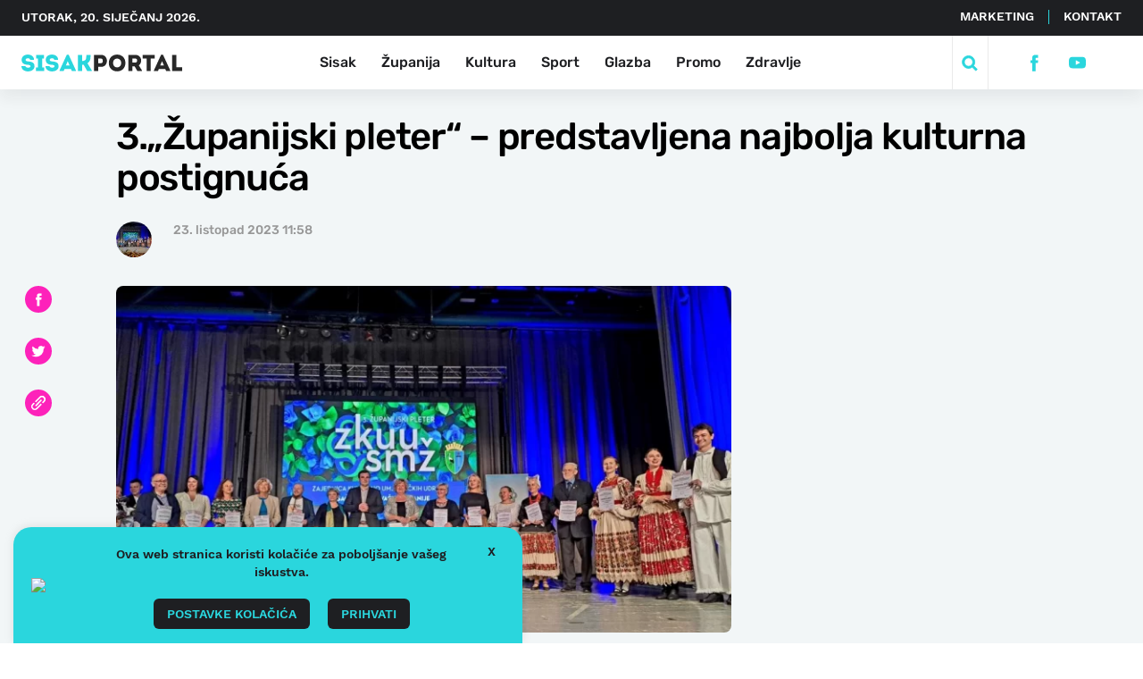

--- FILE ---
content_type: text/html; charset=UTF-8
request_url: https://sisakportal.hr/kultura/3-zupanijski-pleter-predstavljena-najbolja-kulturna-postignuca/
body_size: 20571
content:
<!doctype html>
<html lang="hr">
<head>
    <meta charset="utf-8">
    <meta http-equiv="x-ua-compatible" content="ie=edge,chrome=1">
    <meta name="viewport" content="width=device-width, initial-scale=1.0, minimum-scale=1.0, maximum-scale=6.0, shrink-to-fit=no">
    <!-- <title> | 3.„Županijski pleter“ – predstavljena najbolja kulturna postignuća</title> -->
    <title> | 3.„Županijski pleter“ – predstavljena najbolja kulturna postignuća</title>
    <meta name="format-detection" content="telephone=no">
    <meta name="disable-refresh" content="false">
    <meta name="csrf-token" content="09e1ab5e0e">
    <link rel="stylesheet" href="https://unpkg.com/swiper/swiper-bundle.min.css" />
    <link rel="apple-touch-icon" sizes="180x180" href="https://sisakportal.hr/wp-content/themes/sisak-portal/favicon/apple-touch-icon.png">
    <link rel="icon" type="image/png" sizes="32x32" href="https://sisakportal.hr/wp-content/themes/sisak-portal/favicon/favicon-32x32.png">
    <link rel="icon" type="image/png" sizes="16x16" href="https://sisakportal.hr/wp-content/themes/sisak-portal/favicon/favicon-16x16.png">
    <meta name="facebook-domain-verification" content="k8k71q8xozh6x063df4yzzf9igsqfx" />
                <!--[if IE 9]>
    <style type="text/css">body {opacity: 0 !important;}</style>
    <meta http-equiv="refresh" content="0;url=http://outdatedbrowser.com/en"/>
    <![endif]-->
    <!-- <script async src="https://pagead2.googlesyndication.com/pagead/js/adsbygoogle.js?client=ca-pub-7548004185136954"
     crossorigin="anonymous"></script> -->
    <script type="text/javascript">
        var admin_url = 'https://sisakportal.hr/wp-json/wp/ea/';
    </script>
    <!-- Global site tag (gtag.js) - Google Analytics -->
    <script async src="https://www.googletagmanager.com/gtag/js?id=UA-210983415-1"></script>
    <script>
        window.dataLayer = window.dataLayer || [];
        function gtag(){dataLayer.push(arguments);}
        gtag('js', new Date());

        gtag('config', 'UA-210983415-1');
    </script>
    <style>
.clearfix {
  overflow: auto;
}
.clearfix::after {
  content: "";
  clear: both;
  display: table;
}
    </style>
    <title>3.„Županijski pleter“ – predstavljena najbolja kulturna postignuća &#8211; Sisak portal</title>
<meta name='robots' content='max-image-preview:large, max-snippet:-1, max-video-preview:-1' />
<link rel="canonical" href="https://sisakportal.hr/kultura/3-zupanijski-pleter-predstavljena-najbolja-kulturna-postignuca/">
<meta name="description" content="Dom INA Rafinerije nafte bio je u petak, 20.listopada domaćin 3. Županijskog pletera u organizaciji Zajednice kulturno-umjetničkih udruga SMŽ i pod pokroviteljs">
<meta property="og:title" content="3.„Županijski pleter“ – predstavljena najbolja kulturna postignuća &#8211; Sisak portal">
<meta property="og:type" content="article">
<meta property="og:image" content="https://sisakportal.hr/wp-content/uploads/2023/10/zupanijski-pleter-24-900x675.webp">
<meta property="og:image:width" content="900">
<meta property="og:image:height" content="675">
<meta property="og:image:alt" content="županijski Pleter (24)">
<meta property="og:description" content="Dom INA Rafinerije nafte bio je u petak, 20.listopada domaćin 3. Županijskog pletera u organizaciji Zajednice kulturno-umjetničkih udruga SMŽ i pod pokroviteljs">
<meta property="og:url" content="https://sisakportal.hr/kultura/3-zupanijski-pleter-predstavljena-najbolja-kulturna-postignuca/">
<meta property="og:locale" content="hr">
<meta property="og:site_name" content="Sisak portal">
<meta property="article:published_time" content="2023-10-23T11:58:58+02:00">
<meta property="article:modified_time" content="2023-10-23T11:58:58+02:00">
<meta property="og:updated_time" content="2023-10-23T11:58:58+02:00">
<meta property="article:section" content="Kultura">
<meta property="article:tag" content="Zajednica kulturno-umjetničkih udruga Sisačko-moslavačke županije">
<meta property="article:tag" content="županijski pleter">
<meta name="twitter:card" content="summary_large_image">
<meta name="twitter:image" content="https://sisakportal.hr/wp-content/uploads/2023/10/zupanijski-pleter-24-900x675.webp">
<link rel='dns-prefetch' href='//ajax.googleapis.com' />
<link rel="alternate" title="oEmbed (JSON)" type="application/json+oembed" href="https://sisakportal.hr/wp-json/oembed/1.0/embed?url=https%3A%2F%2Fsisakportal.hr%2Fkultura%2F3-zupanijski-pleter-predstavljena-najbolja-kulturna-postignuca%2F" />
<link rel="alternate" title="oEmbed (XML)" type="text/xml+oembed" href="https://sisakportal.hr/wp-json/oembed/1.0/embed?url=https%3A%2F%2Fsisakportal.hr%2Fkultura%2F3-zupanijski-pleter-predstavljena-najbolja-kulturna-postignuca%2F&#038;format=xml" />
<style id='wp-img-auto-sizes-contain-inline-css' type='text/css'>
img:is([sizes=auto i],[sizes^="auto," i]){contain-intrinsic-size:3000px 1500px}
/*# sourceURL=wp-img-auto-sizes-contain-inline-css */
</style>
<link rel='stylesheet' id='cookie-law-info-css' href='https://sisakportal.hr/wp-content/plugins/cookie-law-info/legacy/public/css/cookie-law-info-public.css' type='text/css' media='all' />
<link rel='stylesheet' id='cookie-law-info-gdpr-css' href='https://sisakportal.hr/wp-content/plugins/cookie-law-info/legacy/public/css/cookie-law-info-gdpr.css' type='text/css' media='all' />
<link rel='stylesheet' id='style-css' href='https://sisakportal.hr/wp-content/themes/sisak-portal/public/css/main.css' type='text/css' media='' />
<script type="text/javascript" src="//ajax.googleapis.com/ajax/libs/jquery/1.9.1/jquery.min.js" id="jquery-js"></script>
<script type="text/javascript" id="cookie-law-info-js-extra">
/* <![CDATA[ */
var Cli_Data = {"nn_cookie_ids":[],"cookielist":[],"non_necessary_cookies":[],"ccpaEnabled":"","ccpaRegionBased":"","ccpaBarEnabled":"","strictlyEnabled":["necessary","obligatoire"],"ccpaType":"gdpr","js_blocking":"1","custom_integration":"","triggerDomRefresh":"","secure_cookies":""};
var cli_cookiebar_settings = {"animate_speed_hide":"500","animate_speed_show":"500","background":"#FFF","border":"#b1a6a6c2","border_on":"","button_1_button_colour":"#61a229","button_1_button_hover":"#4e8221","button_1_link_colour":"#fff","button_1_as_button":"1","button_1_new_win":"","button_2_button_colour":"#333","button_2_button_hover":"#292929","button_2_link_colour":"#444","button_2_as_button":"","button_2_hidebar":"","button_3_button_colour":"#dedfe0","button_3_button_hover":"#b2b2b3","button_3_link_colour":"#333333","button_3_as_button":"1","button_3_new_win":"","button_4_button_colour":"#dedfe0","button_4_button_hover":"#b2b2b3","button_4_link_colour":"#333333","button_4_as_button":"1","button_7_button_colour":"#61a229","button_7_button_hover":"#4e8221","button_7_link_colour":"#fff","button_7_as_button":"1","button_7_new_win":"","font_family":"inherit","header_fix":"","notify_animate_hide":"1","notify_animate_show":"1","notify_div_id":"#cookie-law-info-bar","notify_position_horizontal":"right","notify_position_vertical":"bottom","scroll_close":"","scroll_close_reload":"","accept_close_reload":"","reject_close_reload":"","showagain_tab":"","showagain_background":"#fff","showagain_border":"#000","showagain_div_id":"#cookie-law-info-again","showagain_x_position":"100px","text":"#333333","show_once_yn":"","show_once":"10000","logging_on":"","as_popup":"","popup_overlay":"1","bar_heading_text":"","cookie_bar_as":"widget","popup_showagain_position":"bottom-right","widget_position":"left"};
var log_object = {"ajax_url":"https://sisakportal.hr/wp-admin/admin-ajax.php"};
//# sourceURL=cookie-law-info-js-extra
/* ]]> */
</script>
<script type="text/javascript" src="https://sisakportal.hr/wp-content/plugins/cookie-law-info/legacy/public/js/cookie-law-info-public.js" id="cookie-law-info-js"></script>
<script type="text/javascript">
           var ajaxURL = "https://sisakportal.hr/wp-admin/admin-ajax.php";
         </script><link rel='stylesheet' id='cookie-law-info-table-css' href='https://sisakportal.hr/wp-content/plugins/cookie-law-info/legacy/public/css/cookie-law-info-table.css' type='text/css' media='all' />
</head>
<body class="wp-singular post-template-default single single-post postid-60030 single-format-standard wp-theme-sisak-portal singular" data-method='smoothScroll'>
    <svg class="hidden" style="display: none;">

    <symbol xmlns="http://www.w3.org/2000/svg" viewBox="-5 -1 16 15" id="facebook-icon">
        <path fill-rule="evenodd" d="M1.433 7.055v6.764a.176.176 0 00.176.176h2.513a.176.176 0 00.176-.176V6.94H6.12a.176.176 0 00.175-.161l.175-2.073a.177.177 0 00-.176-.191h-2v-1.47a.624.624 0 01.624-.624h1.4a.176.176 0 00.176-.176V.173a.176.176 0 00-.176-.176H3.945a2.521 2.521 0 00-2.522 2.522v2H.166a.176.176 0 00-.176.176v2.073a.176.176 0 00.176.176h1.257z"/>
    </symbol>

    <symbol xmlns="http://www.w3.org/2000/svg" viewBox="1 -4 15 20" id="youtube-icon">
        <path d="M18 3.771A3.847 3.847 0 0014.082 0H3.918A3.847 3.847 0 000 3.771v4.584a3.847 3.847 0 003.918 3.771h10.163a3.847 3.847 0 003.918-3.771zm-6.412 2.523l-4.05 2.143a.224.224 0 01-.335-.224V3.821a.225.225 0 01.34-.221l4.081 2.252a.251.251 0 01-.036.442z"/>
    </symbol>

    <symbol xmlns="http://www.w3.org/2000/svg" viewBox="2 -2 10 15" id="twitter-icon">
        <path d="M13.759 1.361a5.666 5.666 0 01-1.395.4c.225-.038.556-.445.689-.609a2.571 2.571 0 00.465-.846c.012-.024.021-.055 0-.073a.078.078 0 00-.074.006 7.125 7.125 0 01-1.657.634.11.11 0 01-.114-.03 1.341 1.341 0 00-.145-.148 2.933 2.933 0 00-.8-.492 2.8 2.8 0 00-1.231-.2 2.943 2.943 0 00-1.168.33 3.016 3.016 0 00-.943.77 2.9 2.9 0 00-.563 1.127 3.059 3.059 0 00-.03 1.19c.009.066 0 .076-.057.066a8.85 8.85 0 01-5.694-2.9C.976.51.942.51.885.592a2.887 2.887 0 00.492 3.412c.112.105.226.211.35.308a2.893 2.893 0 01-1.1-.308c-.066-.042-.1-.018-.106.057a1.721 1.721 0 00.018.326 2.92 2.92 0 001.8 2.328 1.692 1.692 0 00.365.112 3.253 3.253 0 01-1.078.033c-.079-.015-.109.024-.079.1a3.031 3.031 0 002.264 1.9c.1.018.205.018.308.042-.006.009-.012.009-.018.018a3.588 3.588 0 01-1.546.82 5.54 5.54 0 01-2.349.3c-.126-.019-.153-.017-.187 0s0 .052.036.084c.16.106.323.2.489.29a7.76 7.76 0 001.57.628 8.362 8.362 0 008.118-1.9 8.519 8.519 0 002.247-6.215c0-.089.106-.139.168-.186a5.47 5.47 0 001.1-1.149.333.333 0 00.068-.22v-.011c-.004-.034.001-.023-.056 0z"/>
    </symbol>

    <symbol xmlns="http://www.w3.org/2000/svg" viewBox="-1 -1 22 17" id="rss-icon">
        <circle cx="2.201" cy="2.201" r="2.201" class="a" transform="translate(7.804 10.487)"/>
        <path d="M10.004 5.231a7.45 7.45 0 00-6.257 3.4l1.936 1.936a4.815 4.815 0 018.644 0l1.936-1.936a7.45 7.45 0 00-6.259-3.4z" class="a"/>
        <path d="M10.005 0a12.666 12.666 0 00-10 4.884l1.879 1.879a10.057 10.057 0 0116.252 0l1.879-1.879A12.666 12.666 0 0010.005 0z" class="a"/>
    </symbol>
    <symbol xmlns="http://www.w3.org/2000/symbol" viewBox="0 0 512 512" id="instagram-icon">
        <path d="M256 49.471c67.266 0 75.233.257 101.8 1.469 24.562 1.121 37.9 5.224 46.778 8.674a78.052 78.052 0 0128.966 18.845 78.052 78.052 0 0118.845 28.966c3.45 8.877 7.554 22.216 8.674 46.778 1.212 26.565 1.469 34.532 1.469 101.8s-.257 75.233-1.469 101.8c-1.121 24.562-5.225 37.9-8.674 46.778a83.427 83.427 0 01-47.811 47.811c-8.877 3.45-22.216 7.554-46.778 8.674-26.56 1.212-34.527 1.469-101.8 1.469s-75.237-.257-101.8-1.469c-24.562-1.121-37.9-5.225-46.778-8.674a78.051 78.051 0 01-28.966-18.845 78.053 78.053 0 01-18.845-28.966c-3.45-8.877-7.554-22.216-8.674-46.778-1.212-26.564-1.469-34.532-1.469-101.8s.257-75.233 1.469-101.8c1.121-24.562 5.224-37.9 8.674-46.778a78.052 78.052 0 0118.847-28.967 78.053 78.053 0 0128.966-18.845c8.877-3.45 22.216-7.554 46.778-8.674 26.565-1.212 34.532-1.469 101.8-1.469m0-45.391c-68.418 0-77 .29-103.866 1.516-26.815 1.224-45.127 5.482-61.151 11.71a123.488 123.488 0 00-44.62 29.057A123.488 123.488 0 0017.3 90.982c-6.223 16.025-10.481 34.337-11.7 61.152C4.369 179 4.079 187.582 4.079 256s.29 77 1.521 103.866c1.224 26.815 5.482 45.127 11.71 61.151a123.489 123.489 0 0029.057 44.62 123.486 123.486 0 0044.62 29.057c16.025 6.228 34.337 10.486 61.151 11.71 26.87 1.226 35.449 1.516 103.866 1.516s77-.29 103.866-1.516c26.815-1.224 45.127-5.482 61.151-11.71a128.817 128.817 0 0073.677-73.677c6.228-16.025 10.486-34.337 11.71-61.151 1.226-26.87 1.516-35.449 1.516-103.866s-.29-77-1.516-103.866c-1.224-26.815-5.482-45.127-11.71-61.151a123.486 123.486 0 00-29.057-44.62A123.487 123.487 0 00421.018 17.3c-16.025-6.223-34.337-10.481-61.152-11.7C333 4.369 324.418 4.079 256 4.079z"/>
        <path d="M256 126.635A129.365 129.365 0 10385.365 256 129.365 129.365 0 00256 126.635zm0 213.338A83.973 83.973 0 11339.974 256 83.974 83.974 0 01256 339.973z"/>
        <circle cx="390.476" cy="121.524" r="30.23"/>
    </symbol>

    <symbol xmlns="http://www.w3.org/2000/svg" viewBox="-2 -1 24 20" id="search-icon">
        <path fill-rule="evenodd" d="M8.386 14.052a5.666 5.666 0 115.666-5.666 5.673 5.673 0 01-5.666 5.666zm6.8-.784a8.414 8.414 0 10-1.923 1.923L18.076 20 20 18.076z"/>
    </symbol>

    <symbol xmlns="http://www.w3.org/2000/svg" viewBox="-1 -1 50 50" id="media-video-icon">
        <path d="M22 0a1 1 0 00-1 1 1 1 0 01-2 0 1 1 0 00-2 0 1 1 0 01-2 0 1 1 0 00-2 0 1 1 0 01-2 0 1 1 0 00-2 0 1 1 0 01-2 0 1 1 0 00-2 0 1 1 0 01-2 0 1 1 0 00-1-1 2 2 0 00-2 2v14a2 2 0 002 2 1 1 0 001-1 1 1 0 012 0 1 1 0 002 0 1 1 0 012 0 1 1 0 002 0 1 1 0 012 0 1 1 0 002 0 1 1 0 012 0 1 1 0 002 0 1 1 0 012 0 1 1 0 001 1 2 2 0 002-2V2a2 2 0 00-2-2zm-6.36 9.85l-5.11 3.2A1 1 0 019 12.2V5.81a1 1 0 011.53-.85l5.11 3.2a1 1 0 010 1.69z"/>
    </symbol>

    <symbol xmlns="http://www.w3.org/2000/svg" viewBox="-1 -1 50 50" id="media-photo-icon">
        <path d="M17.5 2.5h-2.967l-.45-1.358A1.667 1.667 0 0012.5 0h-5a1.667 1.667 0 00-1.583 1.142L5.467 2.5H2.5A2.5 2.5 0 000 5v7.5A2.5 2.5 0 002.5 15h15a2.5 2.5 0 002.5-2.5V5a2.5 2.5 0 00-2.5-2.5zM10 11.667a3.333 3.333 0 01-3.142-4.442.833.833 0 111.567.559A1.667 1.667 0 1010 6.667.833.833 0 1110 5a3.334 3.334 0 110 6.667z"/>
    </symbol>

    <symbol xmlns="http://www.w3.org/2000/svg" viewBox="4 3 20 20" id="close-icon">
        <g fill="none" stroke-width="3" data-name="Group 79">
            <path d="M7.071 21.213L21.213 7.071" data-name="Line 6"/>
            <path d="M7.071 7.071l14.142 14.142" data-name="Line 7"/>
        </g>
    </symbol>

    <symbol xmlns="http://www.w3.org/2000/svg" viewBox="0 -1 20 20" id="camera-icon">
        <path fill="" d="M10 6.538a3.27 3.27 0 103.333 3.269A3.3 3.3 0 0010 6.538zm7.333-3.923h-2l-.9-1.769A1.565 1.565 0 0013.035 0h-6.07a1.565 1.565 0 00-1.4.847l-.9 1.769h-2A2.642 2.642 0 000 5.231v9.154A2.642 2.642 0 002.667 17h14.666A2.642 2.642 0 0020 14.385V5.231a2.642 2.642 0 00-2.667-2.616zM10 15.365a5.559 5.559 0 115.667-5.558A5.612 5.612 0 0110 15.365z"/>
    </symbol>

    <symbol xmlns="http://www.w3.org/2000/svg" viewBox="0 -1 20 20" id="play-icon">
        <path fill="" d="M19.639 4.536A5.216 5.216 0 0015.2.382a35.646 35.646 0 00-10.409 0 5.213 5.213 0 00-4.43 4.154 21.944 21.944 0 000 7.928 5.217 5.217 0 004.434 4.154 35.65 35.65 0 0010.41 0 5.213 5.213 0 004.434-4.154 21.944 21.944 0 000-7.928zm-4.927 4.671l-7.091 4.47c-.621.389-1.121.123-1.121-.6V3.923c0-.719.5-.99 1.122-.6l7.091 4.47a.772.772 0 01-.001 1.414z"/>
    </symbol>

    <symbol viewBox="0 0 20 19" id="promo-icon">
        <path fill="" d="M16.036.15c-.688-.407-1.108.024-3.3 1.191a17.533 17.533 0 0 1-8.262 2.063 4.424 4.424 0 0 0-.568 8.817l.671 4.7c.56 3.831 6.474 1.8 4.559-1.539L7.5 12.533a17.5 17.5 0 0 1 5.233 1.8c2.184 1.168 2.615 1.6 3.3 1.19a1.037 1.037 0 0 0 .524-.871V1.021a1.034 1.034 0 0 0-.521-.871zm1.9 5.337v4.7A2.22 2.22 0 0 0 20 7.837a2.22 2.22 0 0 0-2.064-2.35z"/>
    </symbol>

    <symbol xmlns="http://www.w3.org/2000/svg" viewBox="-1 0 22 15" id="bn-icon">
        <path fill="" d="M16.014 16a1.021 1.021 0 01-.718-.29.975.975 0 010-1.4A8.762 8.762 0 0017.971 8 8.76 8.76 0 0015.3 1.693a.976.976 0 010-1.4 1.032 1.032 0 011.435 0A10.709 10.709 0 0120 8a10.709 10.709 0 01-3.268 7.71 1.02 1.02 0 01-.718.29zm-2.583-3a.915.915 0 01-.659-.279.972.972 0 010-1.349 4.855 4.855 0 000-6.744.972.972 0 010-1.349.917.917 0 011.318 0 6.8 6.8 0 010 9.442.915.915 0 01-.659.279z"/>
        <path fill="" d="M3.986 16.001a1.02 1.02 0 00.714-.29.976.976 0 000-1.4 8.762 8.762 0 01-2.671-6.31A8.761 8.761 0 014.7 1.692a.976.976 0 000-1.4 1.031 1.031 0 00-1.435 0A10.71 10.71 0 000 8.001a10.709 10.709 0 003.268 7.71 1.02 1.02 0 00.718.29zm2.583-3a.914.914 0 00.659-.279.97.97 0 000-1.349 4.856 4.856 0 010-6.744.97.97 0 000-1.349.916.916 0 00-1.317 0A6.713 6.713 0 004 8.001a6.713 6.713 0 001.91 4.72.914.914 0 00.659.28z"/>
        <circle cx="2.5" cy="2.5" r="2.5" fill="" data-name="Ellipse 32" transform="translate(7.5 5.625)"/>
    </symbol>

    <symbol xmlns="http://www.w3.org/2000/svg" viewBox="0 0 26.315 20.063" id="quote-icon">
        <path fill="" fill-rule="evenodd" d="M2.933 0L-.003 9.369v10.694h11V9.528H7.74L9.532 0zM18.25 0l-2.934 9.369v10.694h11V9.528h-3.26L24.849 0z"/>
    </symbol>

    <symbol xmlns="http://www.w3.org/2000/svg" viewBox="0 0 8.342 14" id="arrow-right">
        <path fill="" fill-rule="evenodd" d="M1.342 0L0 1.342 5.657 7 0 12.658 1.342 14l7-7z"/>
    </symbol>

    <symbol xmlns="http://www.w3.org/2000/svg" viewBox="0 0 8.342 14" id="arrow-left">
        <path fill="" fill-rule="evenodd" d="M7 0l1.342 1.342L2.685 7l5.657 5.657L7 14 0 7z"/>
    </symbol>

    <symbol xmlns="http://www.w3.org/2000/svg" viewBox="0 0 14.04 14.082" id="link-icon">
        <path d="M3.476 14.082A3.475 3.475 0 011.008 8.16l1.05-1.057a.71.71 0 011.007 1L1.987 9.16a2.057 2.057 0 102.922 2.894l4.043-4.078a.71.71 0 011.007 1l-4.043 4.078a3.461 3.461 0 01-2.44 1.028zm8.511-7.093l1.05-1.057a3.486 3.486 0 10-4.965-4.894L4.029 5.116a.71.71 0 001.007 1l4.043-4.078a2.057 2.057 0 012.922 2.894l-1.05 1.057a.71.71 0 101.007 1zm-6.908 3.135l4.965-5.036a.709.709 0 10-.965-1.029L4.114 9.095a.71.71 0 001.007 1z" fill=""/>
    </symbol>

    <!-- btn-2 icon -->
    <symbol viewBox="0 0 28.828 22.828" id="arrow-2">
        <g data-name="Group 274">
            <g data-name="Group 273">
            <path fill="none" stroke="" stroke-miterlimit="10" stroke-width="4" d="M16 1.414l10 10-10 10" data-name="Path 2196"/>
            </g>
            <path fill="none" stroke="" stroke-width="4" d="M0 11.414h25" data-name="Path 2197"/>
        </g>
    </symbol>

    <symbol viewBox="0 0 20 18" id="chat">
        <path fill="" d="M10.19 18h-.38a.76.76 0 0 1-.53-.22l-1.49-1.49a1 1 0 0 0-.7-.29H2a2 2 0 0 1-2-2V2a2 2 0 0 1 2-2h16a2 2 0 0 1 2 2v12a2 2 0 0 1-2 2h-5.09a1 1 0 0 0-.7.29l-1.49 1.49a.76.76 0 0 1-.53.22zM4.5 9a.5.5 0 0 0-.5.5v1a.5.5 0 0 0 .5.5h7a.5.5 0 0 0 .5-.5v-1a.5.5 0 0 0-.5-.5zm0-4a.5.5 0 0 0-.5.5v1a.5.5 0 0 0 .5.5h11a.5.5 0 0 0 .5-.5v-1a.5.5 0 0 0-.5-.5z" data-name="Icon color"/>
    </symbol>

    <symbol xmlns="http://www.w3.org/2000/svg" viewBox="0 0 312.751 32.771" id="logo">
        <g id="img_sisakportal_logo" transform="translate(-28.799 -3.96)">
            <path id="Path_1261" data-name="Path 1261" d="M151.02,0V-8.055h5.805c15.075,0,15.075-23.4,0-23.445h-13.86V0Zm5.76-15.3h-5.76v-9c1.845,0,3.87-.045,5.76,0C161.46-24.255,161.19-15.3,156.78-15.3Zm47.34-.4c0-21.78-32.31-21.78-32.31,0C171.81,6.12,204.12,6.12,204.12-15.7Zm-24.03,0c0-11.34,15.795-11.34,15.795,0C195.885-4.275,180.09-4.275,180.09-15.7Zm50.085,4.545c7.965-5.4,5.715-20.3-6.66-20.34H209.7V0h8.055V-9.27h4.185L227.34,0h9V-1.17Zm-6.66-5.265h-5.76V-24.3c1.89,0,3.87-.045,5.76,0C228.105-24.255,227.88-16.425,223.515-16.425Zm21.87-7.875V0h7.965V-24.3h7.7v-7.2h-23.4v7.2ZM283.5,0h7.875V-1.17l-14.22-30.735H273.69L259.515-1.17V0h7.875l1.845-3.96h12.42Zm-4.455-10.845h-7.2l3.555-8.28ZM303.12-31.5h-8.1V0h19.53V-7.245H303.12Z" transform="translate(27 36)" fill="#282828"/>
            <path id="Path_1262" data-name="Path 1262" d="M9.585-9.63H1.8C1.62,4.23,27.27,4.005,27.27-9.225c0-7.875-6.12-8.82-12.375-9.5-2.835-.315-5.175-.81-5-3.195.27-3.735,8.73-4.095,8.73.09h7.65c.18-13.59-24.3-13.59-24.03,0,.09,6.84,4.59,9.18,11.43,9.675,3.15.18,5.76.675,5.76,2.88C19.44-5.58,9.585-5.625,9.585-9.63Zm32.49,2.565V-24.48h3.69V-31.5H30.42v7.02h3.69V-7.065h-4V0H46.08V-7.065Zm14.4-2.565H48.69c-.18,13.86,25.47,13.635,25.47.405,0-7.875-6.12-8.82-12.375-9.5-2.835-.315-5.175-.81-4.995-3.195.27-3.735,8.73-4.095,8.73.09h7.65c.18-13.59-24.3-13.59-24.03,0,.09,6.84,4.59,9.18,11.43,9.675,3.15.18,5.76.675,5.76,2.88C66.33-5.58,56.475-5.625,56.475-9.63ZM99.99,0h7.875V-1.17L93.645-31.905H90.18L76-1.17V0H83.88l1.845-3.96h12.42ZM95.535-10.845h-7.2l3.555-8.28ZM119.79,0V-12.015a18.238,18.238,0,0,0,3.105-.18L129.825,0h8.955V-1.26l-8.55-13.86c6.255-4,6.075-9.945,6.075-16.38h-8.28c0,5.9.4,11.925-7.65,11.925h-.585V-31.5H111.6V0Z" transform="translate(27 36)" fill="#2ad6dd"/>
        </g>
    </symbol>

    <symbol xmlns="http://www.w3.org/2000/svg" xmlns:xlink="http://www.w3.org/1999/xlink" viewBox="0 0 20 9.54" id="right-arrow">
        <defs>
            <clipPath id="clip-path">
            <path id="Combined_Shape" data-name="Combined Shape" d="M14.444,7.643a1.111,1.111,0,0,0,0,1.571h0a1.111,1.111,0,0,0,1.571,0l3.659-3.659a1.111,1.111,0,0,0,0-1.571L16.016.325a1.111,1.111,0,0,0-1.571,0h0a1.111,1.111,0,0,0,0,1.571l1.762,1.762H1.111A1.111,1.111,0,0,0,0,4.77H0A1.111,1.111,0,0,0,1.111,5.881h15.1Z" transform="translate(0 0)" fill="#2ad6dd"/>
            </clipPath>
        </defs>
        <g id="Icons_Long_Arrow_Right" data-name="Icons/ Long Arrow Right" transform="translate(0 -5.558)">
            <g id="Group_12" data-name="Group 12" transform="translate(0 5.557)">
            <path id="Combined_Shape-2" data-name="Combined Shape" d="M14.444,7.643a1.111,1.111,0,0,0,0,1.571h0a1.111,1.111,0,0,0,1.571,0l3.659-3.659a1.111,1.111,0,0,0,0-1.571L16.016.325a1.111,1.111,0,0,0-1.571,0h0a1.111,1.111,0,0,0,0,1.571l1.762,1.762H1.111A1.111,1.111,0,0,0,0,4.77H0A1.111,1.111,0,0,0,1.111,5.881h15.1Z" transform="translate(0 0)" fill="#2ad6dd"/>
            </g>
        </g>
    </symbol>

    <symbol xmlns="http://www.w3.org/2000/svg" viewBox="0 0 173.791 69.682" id="footer-logo">
        <path id="Path_1262" data-name="Path 1262" d="M12.06,37V28.945h5.8c15.075,0,15.075-23.4,0-23.445H4.005V37Zm5.76-15.3H12.06v-9c1.845,0,3.87-.045,5.76,0C22.5,12.745,22.23,21.7,17.82,21.7ZM65.16,21.3c0-21.78-32.31-21.78-32.31,0C32.85,43.12,65.16,43.12,65.16,21.3Zm-24.03,0c0-11.34,15.8-11.34,15.8,0C56.925,32.725,41.13,32.725,41.13,21.3ZM91.215,25.84c7.965-5.4,5.715-20.3-6.66-20.34H70.74V37h8.055V27.73H82.98L88.38,37h9V35.83Zm-6.66-5.265h-5.76V12.7c1.89,0,3.87-.045,5.76,0C89.145,12.745,88.92,20.575,84.555,20.575Zm21.87-7.875V37h7.965V12.7h7.695V5.5h-23.4v7.2ZM144.54,37h7.875V35.83L138.2,5.095H134.73L120.555,35.83V37h7.875l1.845-3.96H142.7Zm-4.455-10.845h-7.2l3.555-8.28ZM164.16,5.5h-8.1V37h19.53V29.755H164.16Z" transform="translate(-1.799 32.018)" fill="#fff"/>
        <path id="Path_1261" data-name="Path 1261" d="M9.585-9.63H1.8C1.62,4.23,27.27,4.005,27.27-9.225c0-7.875-6.12-8.82-12.375-9.5-2.835-.315-5.175-.81-5-3.195.27-3.735,8.73-4.095,8.73.09h7.65c.18-13.59-24.3-13.59-24.03,0,.09,6.84,4.59,9.18,11.43,9.675,3.15.18,5.76.675,5.76,2.88C19.44-5.58,9.585-5.625,9.585-9.63Zm32.49,2.565V-24.48h3.69V-31.5H30.42v7.02h3.69V-7.065h-4V0H46.08V-7.065Zm14.4-2.565H48.69c-.18,13.86,25.47,13.635,25.47.405,0-7.875-6.12-8.82-12.375-9.5-2.835-.315-5.175-.81-4.995-3.195.27-3.735,8.73-4.095,8.73.09h7.65c.18-13.59-24.3-13.59-24.03,0,.09,6.84,4.59,9.18,11.43,9.675,3.15.18,5.76.675,5.76,2.88C66.33-5.58,56.475-5.625,56.475-9.63ZM99.99,0h7.875V-1.17L93.645-31.905H90.18L76-1.17V0H83.88l1.845-3.96h12.42ZM95.535-10.845h-7.2l3.555-8.28ZM119.79,0V-12.015a18.238,18.238,0,0,0,3.105-.18L129.825,0h8.955V-1.26l-8.55-13.86c6.255-4,6.075-9.945,6.075-16.38h-8.28c0,5.9.4,11.925-7.65,11.925h-.585V-31.5H111.6V0Z" transform="translate(-1.799 32.018)" fill="#2ad6dd"/>
    </symbol>

    <symbol xmlns="http://www.w3.org/2000/svg" viewBox="0 0 171.585 69.682" id="footer-logo-mobile">
        <path id="Path_1262" data-name="Path 1262" d="M12.06,37V28.945h5.8c15.075,0,15.075-23.4,0-23.445H4.005V37Zm5.76-15.3H12.06v-9c1.845,0,3.87-.045,5.76,0C22.5,12.745,22.23,21.7,17.82,21.7ZM65.16,21.3c0-21.78-32.31-21.78-32.31,0C32.85,43.12,65.16,43.12,65.16,21.3Zm-24.03,0c0-11.34,15.8-11.34,15.8,0C56.925,32.725,41.13,32.725,41.13,21.3ZM91.215,25.84c7.965-5.4,5.715-20.3-6.66-20.34H70.74V37h8.055V27.73H82.98L88.38,37h9V35.83Zm-6.66-5.265h-5.76V12.7c1.89,0,3.87-.045,5.76,0C89.145,12.745,88.92,20.575,84.555,20.575Zm21.87-7.875V37h7.965V12.7h7.695V5.5h-23.4v7.2ZM144.54,37h7.875V35.83L138.2,5.095H134.73L120.555,35.83V37h7.875l1.845-3.96H142.7Zm-4.455-10.845h-7.2l3.555-8.28ZM164.16,5.5h-8.1V37h19.53V29.755H164.16Z" transform="translate(-4.005 32.018)" fill="#fff"/>
        <path id="Path_1261" data-name="Path 1261" d="M9.585-9.63H1.8C1.62,4.23,27.27,4.005,27.27-9.225c0-7.875-6.12-8.82-12.375-9.5-2.835-.315-5.175-.81-5-3.195.27-3.735,8.73-4.095,8.73.09h7.65c.18-13.59-24.3-13.59-24.03,0,.09,6.84,4.59,9.18,11.43,9.675,3.15.18,5.76.675,5.76,2.88C19.44-5.58,9.585-5.625,9.585-9.63Zm32.49,2.565V-24.48h3.69V-31.5H30.42v7.02h3.69V-7.065h-4V0H46.08V-7.065Zm14.4-2.565H48.69c-.18,13.86,25.47,13.635,25.47.405,0-7.875-6.12-8.82-12.375-9.5-2.835-.315-5.175-.81-4.995-3.195.27-3.735,8.73-4.095,8.73.09h7.65c.18-13.59-24.3-13.59-24.03,0,.09,6.84,4.59,9.18,11.43,9.675,3.15.18,5.76.675,5.76,2.88C66.33-5.58,56.475-5.625,56.475-9.63ZM99.99,0h7.875V-1.17L93.645-31.905H90.18L76-1.17V0H83.88l1.845-3.96h12.42ZM95.535-10.845h-7.2l3.555-8.28ZM119.79,0V-12.015a18.238,18.238,0,0,0,3.105-.18L129.825,0h8.955V-1.26l-8.55-13.86c6.255-4,6.075-9.945,6.075-16.38h-8.28c0,5.9.4,11.925-7.65,11.925h-.585V-31.5H111.6V0Z" transform="translate(14.995 32.018)" fill="#2ad6dd"/>
    </symbol>


    <symbol viewBox="0 0 45.6 45.6" id="play-circle">
        <defs/>
        <path fill="#18dde5" d="M22.8 45.6A22.812 22.812 0 016.661 6.678a22.812 22.812 0 0132.278 32.245A22.651 22.651 0 0122.8 45.6zm0-41.041A17.993 17.993 0 004.67 22.8 17.992 17.992 0 0022.8 41.041 17.992 17.992 0 0040.931 22.8 17.993 17.993 0 0022.8 4.559zm-2.31 25.08a1.72 1.72 0 01-.987-.271 2.3 2.3 0 01-1.373-2.008v-9.118a2.3 2.3 0 011.37-2.01 1.72 1.72 0 01.987-.271 1.919 1.919 0 011.211.384l6.871 4.555a2.61 2.61 0 011.1 1.9 2.609 2.609 0 01-1.1 1.9L21.7 29.256a1.919 1.919 0 01-1.209.384z"/>
    </symbol>

    <symbol viewBox="0 0 20 9.54" id="seeAllArrow">
        <defs/>
        <g data-name="Icons/ Long Arrow Right">
            <g data-name="Group 12">
            <path d="M14.444 7.643a1.111 1.111 0 000 1.571 1.111 1.111 0 001.571 0l3.659-3.659a1.111 1.111 0 000-1.571L16.016.325a1.111 1.111 0 00-1.571 0 1.111 1.111 0 000 1.571l1.762 1.762H1.111A1.111 1.111 0 000 4.77a1.111 1.111 0 001.111 1.111h15.1z" data-name="Combined Shape"/>
            <path fill="" d="M14.444 7.643a1.111 1.111 0 000 1.571 1.111 1.111 0 001.571 0l3.659-3.659a1.111 1.111 0 000-1.571L16.016.325a1.111 1.111 0 00-1.571 0 1.111 1.111 0 000 1.571l1.762 1.762H1.111A1.111 1.111 0 000 4.77a1.111 1.111 0 001.111 1.111h15.1z" data-name="Combined Shape"/>
            </g>
        </g>
    </symbol>
</svg>
	<div class="app">
        <header class="header">
            <div class="nav-wrap-desktop">
    <div class="top-content">
        <div class="container-1">
            <div class="date">
                <p>utorak, 20. siječanj 2026.</p>
            </div>
            <div class="small-nav">
                <ul>
                    <li><a href="https://sisakportal.hr/marketing/">Marketing</a></li>
                    <li><a href="https://sisakportal.hr/kontakt/">Kontakt</a></li>
                </ul>
            </div>
        </div>
    </div>
    <div class="bottom-content">
        <div class="container-1">
            <div class="logo-wrap">
                <div class="site-branding">
                    <a href="https://sisakportal.hr" class="site-logo" title="Sisak portal">
                        <svg class="logo logo-big">
                            <use xlink:href="#logo"></use>
                        </svg>
                    </a>
                </div>
            </div>
            <div class="main-nav-wrap">
                <div class="nav-inner">
                    <ul>
                                                <li class=" sisak">
                            <a href="https://sisakportal.hr/sisak/">Sisak</a>
                        </li>
                        <li class=" zupanija">
                            <a href="https://sisakportal.hr/zupanija/">Županija</a>
                        </li>
                        <li class=" kultura">
                            <a href="https://sisakportal.hr/kultura/">Kultura</a>
                        </li>
                        <li class=" sport">
                            <a href="https://sisakportal.hr/sport/">Sport</a>
                        </li>
                        <li class=" glazba">
                            <a href="https://sisakportal.hr/glazba/">Glazba</a>
                        </li>
                        <li class=" other">
                            <a href="https://sisakportal.hr/promo/">Promo</a>
                        </li>
                        <li class=" covid-19">
                            <a href="https://sisakportal.hr/zdravlje/">Zdravlje</a>
                        </li>
                    </ul>
                </div>
                <div class="search-wrap">
                    <form action="https://sisakportal.hr/">
                        <div class="hidden-search-icon-wrap">
                            <svg class="icon icon-search">
                                <use xlink:href="#search-icon"></use>
                            </svg>
                        </div>
                        <input type="text" placeholder="Upiši pojam za pretragu..." name="s" id="s">
                        <div class="trigger" data-method="searchToggle">
                            <div class="icon-wrap">
                                <svg class="icon icon-search">
                                    <use xlink:href="#search-icon"></use>
                                </svg>
                                <svg class="icon icon-close">
                                    <use xlink:href="#close-icon"></use>
                                </svg>
                            </div>
                        </div>
                    </form>
                </div>
            </div>
            <div class="social-wrap">
                <ul>
                    <li>
                        <a href="https://www.facebook.com/sisakportal.hr/" target="_blank" rel="noopener noreferrer">
                            <span class="altText">facebook</span>
                            <svg class="icon icon-facebook">
                                <use xlink:href="#facebook-icon"></use>
                            </svg>
                        </a>
                    </li>
                    <li>
                        <a href="https://www.youtube.com/channel/UC3d6CVVbe3ppx7JYl3J10jw" target="_blank" rel="noopener noreferrer">
                            <span class="altText">youtube</span>
                            <svg class="icon icon-youtube">
                                <use xlink:href="#youtube-icon"></use>
                            </svg>
                        </a>
                    </li>
                    <!-- <li class="instagram">
                        <a href="#">
                            <svg class="icon icon-instagram">
                                <use xlink:href="#instagram-icon"></use>
                            </svg>
                        </a>
                    </li> -->
                </ul>
            </div>
        </div>
    </div>
</div>
            <div class="nav-wrap mobile active ">
    <div class="nav-wrap_header">
        <div class="nav-wrap_header__inner">
            <div class="after"></div>
            <!-- hamburger menu-->
            <div id="ham-nav" data-method="triggerBtn">
                <div class="line"></div>
                <div class="line"></div>
                <div class="line"></div>
            </div>
            <!-- site branding -->
            <div class="site-branding">
                <a href="https://sisakportal.hr" class="site-logo" title="Sisak portal">
                    <svg class="logo logo-big">
                        <use xlink:href="#logo"></use>
                    </svg>
                </a>
            </div>
        </div>
    </div>
    <!-- menu with category and sub-category search/social -->
    <div class="navMenu-wrap">
        <div class="search-wrap">
            <form action="https://sisakportal.hr/">
                <input type="text" name="s" id="ms" placeholder="Upiši pojam za pretragu...">
                <button data-method="searchToggle">
                    <div class="icon-wrap">
                        <svg class="icon icon-search">
                            <use xlink:href="#search-icon"></use>
                        </svg>
                    </div>
                </button>
            </form>
        </div>
        <div class="nav-inner">
            <ul>
                                <li class=" sisak">
                    <a href="https://sisakportal.hr/sisak/">Sisak
                        <i class="categoryBox"></i>
                    </a>
                </li>
                <li class=" zupanija">
                    <a href="https://sisakportal.hr/zupanija/">Županija
                        <i class="categoryBox"></i>
                    </a>
                </li>
                <li class=" kultura">
                    <a href="https://sisakportal.hr/kultura/">Kultura
                        <i class="categoryBox"></i>
                    </a>
                </li>
                <li class=" sport">
                    <a href="https://sisakportal.hr/sport/">Sport
                        <i class="categoryBox"></i>
                    </a>
                </li>
                <li class=" glazba">
                    <a href="https://sisakportal.hr/glazba/">Glazba
                        <i class="categoryBox"></i>
                    </a>
                </li>
                <li class=" other">
                    <a href="https://sisakportal.hr/promo/">Promo
                        <i class="categoryBox"></i>
                    </a>
                </li>
                <li class=" covid-19">
                    <a href="https://sisakportal.hr/zdravlje/">Zdravlje
                        <i class="categoryBox"></i>
                    </a>
                </li>
            </ul>
        </div>
        <div class="navBottom">
            <ul>
                <li>
                    <a href="https://sisakportal.hr/marketing/">Marketing</a>
                </li>
                <li>
                    <a href="https://sisakportal.hr/kontakt/">Kontakt</a>
                </li>
            </ul>
            <div class="social-wrap">
                <ul>
                    <li>
                        <a href="https://www.facebook.com/sisakportal.hr/" target="_blank" rel="noopener noreferrer">
                            <svg class="icon icon-facebook">
                                <use xlink:href="#facebook-icon"></use>
                            </svg>
                        </a>
                    </li>
                    <li>
                        <a href="https://www.youtube.com/channel/UC3d6CVVbe3ppx7JYl3J10jw" target="_blank"="noopener noreferrer">
                            <svg class="icon icon-youtube">
                                <use xlink:href="#youtube-icon"></use>
                            </svg>
                        </a>
                    </li>
                    <!-- <li>
                        <a href="#">
                            <svg class="icon icon-instagram">
                                <use xlink:href="#instagram-icon"></use>
                            </svg>
                        </a>
                    </li> -->
                </ul>
            </div>
        </div>
    </div>
</div>
        </header>

<div class="article">
    <!-- add -->
    <div class="segment addBlock">
        <div class="container-size1">
            <div class="blockAdd desktop-billboard center">
                            </div>
            <div class="blockAdd mobile">
                            </div>
        </div>
    </div>
    <!-- add end -->
    <div class="segment">
        <div class="container-size1">
            <div class="article-wrap kultura">
    <!-- title category editor and date -->
    <div class="article-wrap_head">
                <h1 class="article-title">3.„Županijski pleter“ – predstavljena najbolja kulturna postignuća</h1>
        <div class="article-editor">
                            <div class="article-editor_left" style="background-image: url(https://sisakportal.hr/wp-content/uploads/2023/10/zupanijski-pleter-24-40x40.webp);">
                </div>
                        <div class="article-editor_right">
                                <p class="article-date">
                    23. listopad 2023 11:58                </p>
            </div>
        </div>
    </div>
    <!-- short description whats in article -->
    <!-- <div class="article-in-short">
        <div class="article-in-short_bg"></div>
        <h3>
            u kratkim crtama
        </h3>
        <ul>
            <li>
                <i class="dott-detail"></i>
                <p>Američkom predsjedniku Donaldu Trumpu prijeti impeachment</p>
            </li>
            <li>
                <i class="dott-detail"></i>
                <p>Tražio je od ukrajinskih vlasti da opstruiraju američke izbore na način da pokrenu istragu protiv Bidenova sina</p>
            </li>
            <li>
                <i class="dott-detail"></i>
                <p>Skandal je tim veći što je Bijela kuća pokušala sakriti dokaze o Trumpovu pozivu ukrajinskom predsjedniku</p>
            </li>
        </ul>
    </div> -->

    <div class="sticky-wrap" data-method="stickyArticle">
        <!-- article share  -->
        <div class="social-wrap article">
            <ul>
                <li>
                    <a class="ssk facebook" href="#">
                        <svg class="icon icon-facebook">
                            <use xlink:href="#facebook-icon"></use>
                        </svg>
                    </a>
                </li>
                <li>
                    <a class="ssk twitter" twitter href="#">
                        <svg class="icon icon-twitter">
                            <use xlink:href="#twitter-icon"></use>
                        </svg>
                    </a>
                </li>
                <li>
                    <a id="clipboard" href="#" data-method="clipboard">
                        <svg class="icon icon-link">
                            <use xlink:href="#link-icon"></use>
                        </svg>
                    </a>
                    <p class="user-copy-msg">
                        Kopirali ste poveznicu članka!
                    </p>
                </li>
            </ul>
        </div>
        <!-- article content ,images, texts, quotes, gallery -->
        <div class="article-content">
            <div class="article-content_mainImg">
                <!-- article image type variations -->
                <div class="picture">
                    <img width="717" height="478" src="https://sisakportal.hr/wp-content/uploads/2023/10/zupanijski-pleter-24-717x478.webp" class="attachment-portal-large size-portal-large wp-post-image" alt="županijski Pleter (24)" decoding="async" fetchpriority="high" srcset="https://sisakportal.hr/wp-content/uploads/2023/10/zupanijski-pleter-24-717x478.webp 717w, https://sisakportal.hr/wp-content/uploads/2023/10/zupanijski-pleter-24-347x231.webp 347w, https://sisakportal.hr/wp-content/uploads/2023/10/zupanijski-pleter-24-161x107.webp 161w" sizes="(max-width: 717px) 100vw, 717px" loading="eager" />                </div>
            </div>
            <p class="intro-text"></p>
            <div class="blockAdd articleAdd mobile">
                            </div>
            <!-- news relative to article -->
                            <div class="linked-news">
                    <div class="linked-news_head">
                        <h3>
                            povezane vijesti
                        </h3>
                    </div>
                    <ul>
                                                    <li>
                                <a href="https://sisakportal.hr/kultura/ivanka-roksandic-ponovno-izabrana-za-predsjednicu-zajednice-kulturno-umjetnickih-udruga-smz/">Ivanka Roksandić ponovno izabrana za predsjednicu Zajednice kulturno-umjetničkih udruga SMŽ</a>
                            </li>
                                                    <li>
                                <a href="https://sisakportal.hr/zupanija/zajednica-kulturno-umjetnickih-udruga-smz-odrzala-redovnu-godisnju-skupstinu/">Zajednica kulturno-umjetničkih udruga SMŽ održala redovnu godišnju skupštinu</a>
                            </li>
                                                    <li>
                                <a href="https://sisakportal.hr/kultura/zupanijski-pleter-predstavljanje-najboljih-kulturnih-postignuca-2/">„Županijski pleter“ – predstavljanje najboljih kulturnih postignuća</a>
                            </li>
                                            </ul>
                </div>
                        <div class="user-content">
                <p>Dom INA Rafinerije nafte bio je u petak, 20.listopada domaćin 3. Županijskog pletera u organizaciji Zajednice kulturno-umjetničkih udruga SMŽ i pod pokroviteljstvom Sisačko-moslavačke županije.</p>
<p>&nbsp;</p>
<p>Na manifestaciji su nastupili folkloraši, pjevačke skupine, tamburaši, glumci, književnici i likovni umjetnici amateri, koji su tijekom prošle godine postigli iznimne uspjehe svojim plasmanom na državne smotre ili manifestacije ili su postali nositelji najviših priznanja na manifestacijama koje je organizirala Zajednica kulturno-umjetničkih udruga SMŽ.</p>
<p>&nbsp;</p>
<p>Svim sudionicima zahvalnice su uručili župan Ivan Celjak i predsjednica Zajednice kulturno-umjetničkih udruga SMŽ Ivanka Roksandić.</p>
<p>&nbsp;</p>
<p>Župan Celjak tom je prilikom zahvalio udrugama u kulturi i pojedincima koji predstavljaju bogatstvo kulturne baštine naše županije.</p>
<p>&nbsp;</p>
<p>„<em>Prekrasna večer je za nama, bilo je zaista sjajno, jer ste svojom pjesmom i plesom oplemenili našu dušu. Ova manifestacija pokazuje da smo bogata županija, a mi ćemo i dalje podržavati sve vas koji njegujete tradiciju i čuvate našu kulturnu baštinu</em>.“, istaknuo je župan Celjak.</p>
<p>&nbsp;</p>
<p>Predsjednica Zajednice kulturno-umjetničkih udruga SMŽ Ivanka Roksandić zahvalila je županu i Sisačko-moslavačkoj županiji na potpori i naglasila kako su priznanja uručena svima onima koji su, predstavljajući Sisačko-moslavačku županiju, promicali amatersku kulturu diljem Hrvatske.</p>
<p>&nbsp;</p>
<p>Na 3. Županijskom pleteru nastupili su klapa Kolapjanke, Vokalna skupina Rusalke, KUD Moslavec Voloder, KUD Moslavčanka Donja Gračenica, KUD Pokupljanka Brest Pokupski, Folklorni ansambl Etno Siscia te nagrađivani i visoko plasirani književnici i likovni umjetnici s područja Sisačko-moslavačke županije – Ljiljana Brković Zorčić, Daniel Pavlić, Željka Uhitil, Dijana Budovac i Zlatko Mikloš i Udruga PULS Moslavački štrk.</p>
<p>&nbsp;</p>
<p>&nbsp;</p>
<p>Foto &#8211; SMŽ</p>
            </div>
                            <div class="article-slider" data-method="articleSlider">
                    <!-- slider -->
                    <div class="slider-wrap">
                        <div class="swiper-container articleSlider">
                            <div class="swiper-wrapper">
                                                                    <div class="swiper-slide"  data-hash="page-0">
                                        <div class="slideInner" style="background-image:url(https://sisakportal.hr/wp-content/uploads/2023/10/zupanijski-pleter-1.jpg);">
                                        </div>
                                    </div>
                                                                    <div class="swiper-slide"  data-hash="page-0">
                                        <div class="slideInner" style="background-image:url(https://sisakportal.hr/wp-content/uploads/2023/10/zupanijski-pleter-2.jpg);">
                                        </div>
                                    </div>
                                                                    <div class="swiper-slide"  data-hash="page-0">
                                        <div class="slideInner" style="background-image:url(https://sisakportal.hr/wp-content/uploads/2023/10/zupanijski-pleter-3.jpg);">
                                        </div>
                                    </div>
                                                                    <div class="swiper-slide"  data-hash="page-0">
                                        <div class="slideInner" style="background-image:url(https://sisakportal.hr/wp-content/uploads/2023/10/zupanijski-pleter-4.jpg);">
                                        </div>
                                    </div>
                                                                    <div class="swiper-slide"  data-hash="page-0">
                                        <div class="slideInner" style="background-image:url(https://sisakportal.hr/wp-content/uploads/2023/10/zupanijski-pleter-5.jpg);">
                                        </div>
                                    </div>
                                                                    <div class="swiper-slide"  data-hash="page-0">
                                        <div class="slideInner" style="background-image:url(https://sisakportal.hr/wp-content/uploads/2023/10/zupanijski-pleter-6.jpg);">
                                        </div>
                                    </div>
                                                                    <div class="swiper-slide"  data-hash="page-0">
                                        <div class="slideInner" style="background-image:url(https://sisakportal.hr/wp-content/uploads/2023/10/zupanijski-pleter-7.jpg);">
                                        </div>
                                    </div>
                                                                    <div class="swiper-slide"  data-hash="page-0">
                                        <div class="slideInner" style="background-image:url(https://sisakportal.hr/wp-content/uploads/2023/10/zupanijski-pleter-8.jpg);">
                                        </div>
                                    </div>
                                                                    <div class="swiper-slide"  data-hash="page-0">
                                        <div class="slideInner" style="background-image:url(https://sisakportal.hr/wp-content/uploads/2023/10/zupanijski-pleter-9.jpg);">
                                        </div>
                                    </div>
                                                                    <div class="swiper-slide"  data-hash="page-0">
                                        <div class="slideInner" style="background-image:url(https://sisakportal.hr/wp-content/uploads/2023/10/zupanijski-pleter-10.jpg);">
                                        </div>
                                    </div>
                                                                    <div class="swiper-slide"  data-hash="page-0">
                                        <div class="slideInner" style="background-image:url(https://sisakportal.hr/wp-content/uploads/2023/10/zupanijski-pleter-11.jpg);">
                                        </div>
                                    </div>
                                                                    <div class="swiper-slide"  data-hash="page-0">
                                        <div class="slideInner" style="background-image:url(https://sisakportal.hr/wp-content/uploads/2023/10/zupanijski-pleter-12.jpg);">
                                        </div>
                                    </div>
                                                                    <div class="swiper-slide"  data-hash="page-0">
                                        <div class="slideInner" style="background-image:url(https://sisakportal.hr/wp-content/uploads/2023/10/zupanijski-pleter-13.jpg);">
                                        </div>
                                    </div>
                                                                    <div class="swiper-slide"  data-hash="page-0">
                                        <div class="slideInner" style="background-image:url(https://sisakportal.hr/wp-content/uploads/2023/10/zupanijski-pleter-14.jpg);">
                                        </div>
                                    </div>
                                                                    <div class="swiper-slide"  data-hash="page-0">
                                        <div class="slideInner" style="background-image:url(https://sisakportal.hr/wp-content/uploads/2023/10/zupanijski-pleter-15.jpg);">
                                        </div>
                                    </div>
                                                                    <div class="swiper-slide"  data-hash="page-0">
                                        <div class="slideInner" style="background-image:url(https://sisakportal.hr/wp-content/uploads/2023/10/zupanijski-pleter-16.jpg);">
                                        </div>
                                    </div>
                                                                    <div class="swiper-slide"  data-hash="page-0">
                                        <div class="slideInner" style="background-image:url(https://sisakportal.hr/wp-content/uploads/2023/10/zupanijski-pleter-17.jpg);">
                                        </div>
                                    </div>
                                                                    <div class="swiper-slide"  data-hash="page-0">
                                        <div class="slideInner" style="background-image:url(https://sisakportal.hr/wp-content/uploads/2023/10/zupanijski-pleter-18.jpg);">
                                        </div>
                                    </div>
                                                                    <div class="swiper-slide"  data-hash="page-0">
                                        <div class="slideInner" style="background-image:url(https://sisakportal.hr/wp-content/uploads/2023/10/zupanijski-pleter-19.jpg);">
                                        </div>
                                    </div>
                                                                    <div class="swiper-slide"  data-hash="page-0">
                                        <div class="slideInner" style="background-image:url(https://sisakportal.hr/wp-content/uploads/2023/10/zupanijski-pleter-20.jpg);">
                                        </div>
                                    </div>
                                                                    <div class="swiper-slide"  data-hash="page-0">
                                        <div class="slideInner" style="background-image:url(https://sisakportal.hr/wp-content/uploads/2023/10/zupanijski-pleter-21.jpg);">
                                        </div>
                                    </div>
                                                                    <div class="swiper-slide"  data-hash="page-0">
                                        <div class="slideInner" style="background-image:url(https://sisakportal.hr/wp-content/uploads/2023/10/zupanijski-pleter-22.jpg);">
                                        </div>
                                    </div>
                                                                    <div class="swiper-slide"  data-hash="page-0">
                                        <div class="slideInner" style="background-image:url(https://sisakportal.hr/wp-content/uploads/2023/10/zupanijski-pleter-23.jpg);">
                                        </div>
                                    </div>
                                                                    <div class="swiper-slide"  data-hash="page-0">
                                        <div class="slideInner" style="background-image:url(https://sisakportal.hr/wp-content/uploads/2023/10/zupanijski-pleter-24.jpg);">
                                        </div>
                                    </div>
                                                                    <div class="swiper-slide"  data-hash="page-0">
                                        <div class="slideInner" style="background-image:url(https://sisakportal.hr/wp-content/uploads/2023/10/zupanijski-pleter-25.jpg);">
                                        </div>
                                    </div>
                                                                    <div class="swiper-slide"  data-hash="page-0">
                                        <div class="slideInner" style="background-image:url(https://sisakportal.hr/wp-content/uploads/2023/10/zupanijski-pleter-26.jpg);">
                                        </div>
                                    </div>
                                                                    <div class="swiper-slide"  data-hash="page-0">
                                        <div class="slideInner" style="background-image:url(https://sisakportal.hr/wp-content/uploads/2023/10/zupanijski-pleter-27.jpg);">
                                        </div>
                                    </div>
                                                                    <div class="swiper-slide"  data-hash="page-0">
                                        <div class="slideInner" style="background-image:url(https://sisakportal.hr/wp-content/uploads/2023/10/zupanijski-pleter-28.jpg);">
                                        </div>
                                    </div>
                                                                    <div class="swiper-slide"  data-hash="page-0">
                                        <div class="slideInner" style="background-image:url(https://sisakportal.hr/wp-content/uploads/2023/10/zupanijski-pleter-29.jpg);">
                                        </div>
                                    </div>
                                                                    <div class="swiper-slide"  data-hash="page-0">
                                        <div class="slideInner" style="background-image:url(https://sisakportal.hr/wp-content/uploads/2023/10/zupanijski-pleter-30.jpg);">
                                        </div>
                                    </div>
                                                                    <div class="swiper-slide"  data-hash="page-0">
                                        <div class="slideInner" style="background-image:url(https://sisakportal.hr/wp-content/uploads/2023/10/zupanijski-pleter-31.jpg);">
                                        </div>
                                    </div>
                                                                    <div class="swiper-slide"  data-hash="page-0">
                                        <div class="slideInner" style="background-image:url(https://sisakportal.hr/wp-content/uploads/2023/10/zupanijski-pleter-32.jpg);">
                                        </div>
                                    </div>
                                                                    <div class="swiper-slide"  data-hash="page-0">
                                        <div class="slideInner" style="background-image:url(https://sisakportal.hr/wp-content/uploads/2023/10/zupanijski-pleter-33.jpg);">
                                        </div>
                                    </div>
                                                                    <div class="swiper-slide"  data-hash="page-0">
                                        <div class="slideInner" style="background-image:url(https://sisakportal.hr/wp-content/uploads/2023/10/zupanijski-pleter-34.jpg);">
                                        </div>
                                    </div>
                                                                    <div class="swiper-slide"  data-hash="page-0">
                                        <div class="slideInner" style="background-image:url(https://sisakportal.hr/wp-content/uploads/2023/10/zupanijski-pleter-35.jpg);">
                                        </div>
                                    </div>
                                                                    <div class="swiper-slide"  data-hash="page-0">
                                        <div class="slideInner" style="background-image:url(https://sisakportal.hr/wp-content/uploads/2023/10/zupanijski-pleter-36.jpg);">
                                        </div>
                                    </div>
                                                                    <div class="swiper-slide"  data-hash="page-0">
                                        <div class="slideInner" style="background-image:url(https://sisakportal.hr/wp-content/uploads/2023/10/zupanijski-pleter-37.jpg);">
                                        </div>
                                    </div>
                                                                    <div class="swiper-slide"  data-hash="page-0">
                                        <div class="slideInner" style="background-image:url(https://sisakportal.hr/wp-content/uploads/2023/10/zupanijski-pleter-38.jpg);">
                                        </div>
                                    </div>
                                                                    <div class="swiper-slide"  data-hash="page-0">
                                        <div class="slideInner" style="background-image:url(https://sisakportal.hr/wp-content/uploads/2023/10/zupanijski-pleter-39.jpg);">
                                        </div>
                                    </div>
                                                                    <div class="swiper-slide"  data-hash="page-0">
                                        <div class="slideInner" style="background-image:url(https://sisakportal.hr/wp-content/uploads/2023/10/zupanijski-pleter-40.jpg);">
                                        </div>
                                    </div>
                                                                    <div class="swiper-slide"  data-hash="page-0">
                                        <div class="slideInner" style="background-image:url(https://sisakportal.hr/wp-content/uploads/2023/10/zupanijski-pleter-41.jpg);">
                                        </div>
                                    </div>
                                                            </div>
                        </div>
                        <!-- main slider navigation -->
                        <div class="swiper-button-next articleSlide-next">
                            <svg class="icon arrow-right">
                                <use xlink:href="#seeAllArrow"></use>
                            </svg>
                        </div>
                        <div class="swiper-button-prev articleSlide-prev">
                            <svg class="icon arrow-left">
                                <use xlink:href="#seeAllArrow"></use>
                            </svg>
                        </div>
                    </div>

                    <!-- text at slider bottom -->
                    <p class="slider-caption">
                                                <span>Foto: </span>
                    </p>
                </div>
                        <!-- hash tag relative to news -->
                            <div class="hash-tag-wrap">
                    <ul>
                                                    <li>
                                <a href="https://sisakportal.hr/oznaka/zajednica-kulturno-umjetnickih-udruga-sisacko-moslavacke-zupanije/">Zajednica kulturno-umjetničkih udruga Sisačko-moslavačke županije</a>
                            </li>
                                                    <li>
                                <a href="https://sisakportal.hr/oznaka/zupanijski-pleter/">županijski pleter</a>
                            </li>
                                            </ul>
                </div>
                        <div class="blockAdd articleAdd margin-set-40">
                            </div>
            <div class="blockAdd articleAdd margin-set-40">
                <!-- inline style just for preview  -->
                            </div>
        </div>
        <!-- side space for sticky or static element -->
        <div class="article-side">
            <div class="sticky-element">
                <div class="blockAdd">
                                    </div>
                <div class="blockAdd articleAdd mobile">
                                    </div>
            </div>
            <!-- <div class="sticky-element">
                            </div> -->
        </div>
    </div>
</div>        </div>
    </div>

    <!-- grid slider bottom -->
    <div class="segment editors-choice">
        <div class="container-size1">
            <div class="segment_head">
                <div class="tag">
                    <p>najčitanije</p>
                </div>
            </div>
            <div class="content">
                <!-- slider -->
<div class="slider-wrap one-size_slider" data-method="gridSlider">
    <div class="swiper-container">
        <div class="swiper-wrapper">
                            <div class="swiper-slide">
                    <a href="https://sisakportal.hr/zupanija/sisacko-moslavacka-zupanija-kao-centar-gaming-industrije/" class="block other ">
                        <div class="block_inner">
                            <div class="block_inner__picture">
                                <!-- news image type variations -->
                                                                    <div class="picture">
                                        <img width="161" height="107" src="https://sisakportal.hr/wp-content/uploads/2022/08/sisak-portal-bianco-161x107.webp" class="attachment-portal-small size-portal-small wp-post-image" alt="Sisak portal bianco univerzalno" decoding="async" srcset="https://sisakportal.hr/wp-content/uploads/2022/08/sisak-portal-bianco-161x107.webp 161w, https://sisakportal.hr/wp-content/uploads/2022/08/sisak-portal-bianco-347x231.webp 347w" sizes="(max-width: 161px) 100vw, 161px" loading="eager" />                                    </div>
                                                                <!-- svg for icons video or picture in single news -->
                                <div class="media-tag">
                                    <svg class="icon icon-camera">
                                        <use xlink:href="#camera-icon"></use>
                                    </svg>
                                    <svg class="icon icon-play">
                                        <use xlink:href="#play-icon"></use>
                                    </svg>
                                </div>
                                                                <!-- block for content in promo block main-news same content as class="block_inner__content" -->
                                <div class="block_inner__picture___content">
                                                                        <h3>Sisačko-moslavačka županija kao centar gaming industrije</h3>
                                    <p></p>
                                </div>
                            </div>
                            <!-- small triangle in bottom left corner of news picture -->
                                                        <div class="block_inner__content">
                                <!-- <div class="tag">
                                    <p>nije bilo pritiska</p>
                                    <i class="tag-detail"></i>
                                </div> -->
                                <h3>
                                                                    </h3>
                                <p>Sisačko-moslavačka županija kao centar gaming industrije</p>
                            </div>
                        </div>
                    </a>
                </div>
                            <div class="swiper-slide">
                    <a href="https://sisakportal.hr/zupanija/od-pocetka-godine-ponovno-placanje-participacije-za-lijekove2/" class="block other ">
                        <div class="block_inner">
                            <div class="block_inner__picture">
                                <!-- news image type variations -->
                                                                    <div class="picture">
                                        <img width="161" height="107" src="https://sisakportal.hr/wp-content/uploads/2024/12/hzzo-logo-1-161x107.webp" class="attachment-portal-small size-portal-small wp-post-image" alt="Hzzo Logo" decoding="async" srcset="https://sisakportal.hr/wp-content/uploads/2024/12/hzzo-logo-1-161x107.webp 161w, https://sisakportal.hr/wp-content/uploads/2024/12/hzzo-logo-1-717x478.webp 717w, https://sisakportal.hr/wp-content/uploads/2024/12/hzzo-logo-1-347x231.webp 347w" sizes="(max-width: 161px) 100vw, 161px" loading="eager" />                                    </div>
                                                                <!-- svg for icons video or picture in single news -->
                                <div class="media-tag">
                                    <svg class="icon icon-camera">
                                        <use xlink:href="#camera-icon"></use>
                                    </svg>
                                    <svg class="icon icon-play">
                                        <use xlink:href="#play-icon"></use>
                                    </svg>
                                </div>
                                                                <!-- block for content in promo block main-news same content as class="block_inner__content" -->
                                <div class="block_inner__picture___content">
                                                                        <h3>Od početka godine ponovno plaćanje participacije za lijekove</h3>
                                    <p></p>
                                </div>
                            </div>
                            <!-- small triangle in bottom left corner of news picture -->
                                                        <div class="block_inner__content">
                                <!-- <div class="tag">
                                    <p>nije bilo pritiska</p>
                                    <i class="tag-detail"></i>
                                </div> -->
                                <h3>
                                                                    </h3>
                                <p>Od početka godine ponovno plaćanje participacije za lijekove</p>
                            </div>
                        </div>
                    </a>
                </div>
                            <div class="swiper-slide">
                    <a href="https://sisakportal.hr/sisak/besplatna-voznja-vlakom-neplacanje-cestarine-na-autocesti-sisak-zagreb-oslobadanje-od-placanja-rtv-pristojbe-i-elektricne-energije-produzeno-do-kraja-lipnja-iduce-godine-3/" class="block other ">
                        <div class="block_inner">
                            <div class="block_inner__picture">
                                <!-- news image type variations -->
                                                                    <div class="picture">
                                        <img width="161" height="107" src="https://sisakportal.hr/wp-content/uploads/2023/07/kolodvor-sisak-vlak-3-161x107.webp" class="attachment-portal-small size-portal-small wp-post-image" alt="Kolodvor sisak vlak" decoding="async" srcset="https://sisakportal.hr/wp-content/uploads/2023/07/kolodvor-sisak-vlak-3-161x107.webp 161w, https://sisakportal.hr/wp-content/uploads/2023/07/kolodvor-sisak-vlak-3-717x478.webp 717w, https://sisakportal.hr/wp-content/uploads/2023/07/kolodvor-sisak-vlak-3-347x231.webp 347w, https://sisakportal.hr/wp-content/uploads/2023/07/kolodvor-sisak-vlak-3-1032x688.webp 1032w" sizes="(max-width: 161px) 100vw, 161px" loading="eager" />                                    </div>
                                                                <!-- svg for icons video or picture in single news -->
                                <div class="media-tag">
                                    <svg class="icon icon-camera">
                                        <use xlink:href="#camera-icon"></use>
                                    </svg>
                                    <svg class="icon icon-play">
                                        <use xlink:href="#play-icon"></use>
                                    </svg>
                                </div>
                                                                <!-- block for content in promo block main-news same content as class="block_inner__content" -->
                                <div class="block_inner__picture___content">
                                                                        <h3>Besplatna vožnja vlakom, neplaćanje cestarine na autocesti Sisak – Zagreb, oslobađanje od plaćanja rtv pristojbe i električne energije produženo do kraja lipnja iduće godine</h3>
                                    <p></p>
                                </div>
                            </div>
                            <!-- small triangle in bottom left corner of news picture -->
                                                        <div class="block_inner__content">
                                <!-- <div class="tag">
                                    <p>nije bilo pritiska</p>
                                    <i class="tag-detail"></i>
                                </div> -->
                                <h3>
                                                                    </h3>
                                <p>Besplatna vožnja vlakom, neplaćanje cestarine na autocesti Sisak – Zagreb, oslobađanje od plaćanja rtv pristojbe i električne energije produženo do kraja lipnja iduće godine</p>
                            </div>
                        </div>
                    </a>
                </div>
                            <div class="swiper-slide">
                    <a href="https://sisakportal.hr/sisak/gospodarenje-otpadom-sisak-bozicna-drvca-odlozite-pored-kontejnera/" class="block other ">
                        <div class="block_inner">
                            <div class="block_inner__picture">
                                <!-- news image type variations -->
                                                                    <div class="picture">
                                        <img width="161" height="107" src="https://sisakportal.hr/wp-content/uploads/2022/08/sisak-portal-bianco-161x107.webp" class="attachment-portal-small size-portal-small wp-post-image" alt="Sisak portal bianco univerzalno" decoding="async" srcset="https://sisakportal.hr/wp-content/uploads/2022/08/sisak-portal-bianco-161x107.webp 161w, https://sisakportal.hr/wp-content/uploads/2022/08/sisak-portal-bianco-347x231.webp 347w" sizes="(max-width: 161px) 100vw, 161px" loading="eager" />                                    </div>
                                                                <!-- svg for icons video or picture in single news -->
                                <div class="media-tag">
                                    <svg class="icon icon-camera">
                                        <use xlink:href="#camera-icon"></use>
                                    </svg>
                                    <svg class="icon icon-play">
                                        <use xlink:href="#play-icon"></use>
                                    </svg>
                                </div>
                                                                <!-- block for content in promo block main-news same content as class="block_inner__content" -->
                                <div class="block_inner__picture___content">
                                                                        <h3>Gospodarenje otpadom Sisak: &#8220;Božićna drvca odložite pored kontejnera&#8221;</h3>
                                    <p></p>
                                </div>
                            </div>
                            <!-- small triangle in bottom left corner of news picture -->
                                                        <div class="block_inner__content">
                                <!-- <div class="tag">
                                    <p>nije bilo pritiska</p>
                                    <i class="tag-detail"></i>
                                </div> -->
                                <h3>
                                                                    </h3>
                                <p>Gospodarenje otpadom Sisak: &#8220;Božićna drvca odložite pored kontejnera&#8221;</p>
                            </div>
                        </div>
                    </a>
                </div>
                            <div class="swiper-slide">
                    <a href="https://sisakportal.hr/sisak/galdovacki-most-dva-tjedna-zatvoren-za-promet/" class="block other ">
                        <div class="block_inner">
                            <div class="block_inner__picture">
                                <!-- news image type variations -->
                                                                    <div class="picture">
                                        <img width="161" height="107" src="https://sisakportal.hr/wp-content/uploads/2022/08/sisak-portal-bianco-161x107.webp" class="attachment-portal-small size-portal-small wp-post-image" alt="Sisak portal bianco univerzalno" decoding="async" srcset="https://sisakportal.hr/wp-content/uploads/2022/08/sisak-portal-bianco-161x107.webp 161w, https://sisakportal.hr/wp-content/uploads/2022/08/sisak-portal-bianco-347x231.webp 347w" sizes="(max-width: 161px) 100vw, 161px" loading="eager" />                                    </div>
                                                                <!-- svg for icons video or picture in single news -->
                                <div class="media-tag">
                                    <svg class="icon icon-camera">
                                        <use xlink:href="#camera-icon"></use>
                                    </svg>
                                    <svg class="icon icon-play">
                                        <use xlink:href="#play-icon"></use>
                                    </svg>
                                </div>
                                                                <!-- block for content in promo block main-news same content as class="block_inner__content" -->
                                <div class="block_inner__picture___content">
                                                                        <h3>Galdovački most dva tjedna zatvoren za promet</h3>
                                    <p></p>
                                </div>
                            </div>
                            <!-- small triangle in bottom left corner of news picture -->
                                                        <div class="block_inner__content">
                                <!-- <div class="tag">
                                    <p>nije bilo pritiska</p>
                                    <i class="tag-detail"></i>
                                </div> -->
                                <h3>
                                                                    </h3>
                                <p>Galdovački most dva tjedna zatvoren za promet</p>
                            </div>
                        </div>
                    </a>
                </div>
                            <div class="swiper-slide">
                    <a href="https://sisakportal.hr/sisak/potres/" class="block other ">
                        <div class="block_inner">
                            <div class="block_inner__picture">
                                <!-- news image type variations -->
                                                                    <div class="picture">
                                        <img width="161" height="107" src="https://sisakportal.hr/wp-content/uploads/2022/03/potres-10032022-3-161x107.webp" class="attachment-portal-small size-portal-small wp-post-image" alt="Potres 10032022" decoding="async" srcset="https://sisakportal.hr/wp-content/uploads/2022/03/potres-10032022-3-161x107.webp 161w, https://sisakportal.hr/wp-content/uploads/2022/03/potres-10032022-3-347x231.webp 347w" sizes="(max-width: 161px) 100vw, 161px" loading="eager" />                                    </div>
                                                                <!-- svg for icons video or picture in single news -->
                                <div class="media-tag">
                                    <svg class="icon icon-camera">
                                        <use xlink:href="#camera-icon"></use>
                                    </svg>
                                    <svg class="icon icon-play">
                                        <use xlink:href="#play-icon"></use>
                                    </svg>
                                </div>
                                                                <!-- block for content in promo block main-news same content as class="block_inner__content" -->
                                <div class="block_inner__picture___content">
                                                                        <h3>Novo podrhtavanje tla &#8211; 3,2 po Richteru</h3>
                                    <p></p>
                                </div>
                            </div>
                            <!-- small triangle in bottom left corner of news picture -->
                                                        <div class="block_inner__content">
                                <!-- <div class="tag">
                                    <p>nije bilo pritiska</p>
                                    <i class="tag-detail"></i>
                                </div> -->
                                <h3>
                                                                    </h3>
                                <p>Novo podrhtavanje tla &#8211; 3,2 po Richteru</p>
                            </div>
                        </div>
                    </a>
                </div>
                            <div class="swiper-slide">
                    <a href="https://sisakportal.hr/sisak/gradska-blagajna-na-kraju-prvog-kvartala-u-plusu-66-milijuna-kuna/" class="block other ">
                        <div class="block_inner">
                            <div class="block_inner__picture">
                                <!-- news image type variations -->
                                                                    <div class="picture">
                                        <img width="161" height="107" src="https://sisakportal.hr/wp-content/uploads/2022/08/sisak-portal-bianco-161x107.webp" class="attachment-portal-small size-portal-small wp-post-image" alt="Sisak portal bianco univerzalno" decoding="async" srcset="https://sisakportal.hr/wp-content/uploads/2022/08/sisak-portal-bianco-161x107.webp 161w, https://sisakportal.hr/wp-content/uploads/2022/08/sisak-portal-bianco-347x231.webp 347w" sizes="(max-width: 161px) 100vw, 161px" loading="eager" />                                    </div>
                                                                <!-- svg for icons video or picture in single news -->
                                <div class="media-tag">
                                    <svg class="icon icon-camera">
                                        <use xlink:href="#camera-icon"></use>
                                    </svg>
                                    <svg class="icon icon-play">
                                        <use xlink:href="#play-icon"></use>
                                    </svg>
                                </div>
                                                                <!-- block for content in promo block main-news same content as class="block_inner__content" -->
                                <div class="block_inner__picture___content">
                                                                        <h3>Gradska blagajna na kraju prvog kvartala u plusu 6,6 milijuna kuna</h3>
                                    <p></p>
                                </div>
                            </div>
                            <!-- small triangle in bottom left corner of news picture -->
                                                        <div class="block_inner__content">
                                <!-- <div class="tag">
                                    <p>nije bilo pritiska</p>
                                    <i class="tag-detail"></i>
                                </div> -->
                                <h3>
                                                                    </h3>
                                <p>Gradska blagajna na kraju prvog kvartala u plusu 6,6 milijuna kuna</p>
                            </div>
                        </div>
                    </a>
                </div>
                            <div class="swiper-slide">
                    <a href="https://sisakportal.hr/sisak/djecji-vrtic-sisak-stari-sudjeluje-u-projektu-the-tower-of-expectations/" class="block other ">
                        <div class="block_inner">
                            <div class="block_inner__picture">
                                <!-- news image type variations -->
                                                                    <div class="picture">
                                        <img width="161" height="107" src="https://sisakportal.hr/wp-content/uploads/2022/08/sisak-portal-bianco-161x107.webp" class="attachment-portal-small size-portal-small wp-post-image" alt="Sisak portal bianco univerzalno" decoding="async" srcset="https://sisakportal.hr/wp-content/uploads/2022/08/sisak-portal-bianco-161x107.webp 161w, https://sisakportal.hr/wp-content/uploads/2022/08/sisak-portal-bianco-347x231.webp 347w" sizes="(max-width: 161px) 100vw, 161px" loading="eager" />                                    </div>
                                                                <!-- svg for icons video or picture in single news -->
                                <div class="media-tag">
                                    <svg class="icon icon-camera">
                                        <use xlink:href="#camera-icon"></use>
                                    </svg>
                                    <svg class="icon icon-play">
                                        <use xlink:href="#play-icon"></use>
                                    </svg>
                                </div>
                                                                <!-- block for content in promo block main-news same content as class="block_inner__content" -->
                                <div class="block_inner__picture___content">
                                                                        <h3>Dječji vrtić Sisak Stari sudjeluje u projektu „The Tower of Expectations“</h3>
                                    <p></p>
                                </div>
                            </div>
                            <!-- small triangle in bottom left corner of news picture -->
                                                        <div class="block_inner__content">
                                <!-- <div class="tag">
                                    <p>nije bilo pritiska</p>
                                    <i class="tag-detail"></i>
                                </div> -->
                                <h3>
                                                                    </h3>
                                <p>Dječji vrtić Sisak Stari sudjeluje u projektu „The Tower of Expectations“</p>
                            </div>
                        </div>
                    </a>
                </div>
                            <div class="swiper-slide">
                    <a href="https://sisakportal.hr/zupanija/na-vladi-produzenje-mjera-besplatna-voznja-vlakom-neplacanje-cestarine-na-autocesti-sisak-zagreb-oslobadanje-od-placanja-rtv-pristojbe-i-elektricne-energije22/" class="block other ">
                        <div class="block_inner">
                            <div class="block_inner__picture">
                                <!-- news image type variations -->
                                                                    <div class="picture">
                                        <img width="161" height="107" src="https://sisakportal.hr/wp-content/uploads/2025/06/Vlak-HZ-161x107.webp" class="attachment-portal-small size-portal-small wp-post-image" alt="Vlak hz" decoding="async" srcset="https://sisakportal.hr/wp-content/uploads/2025/06/Vlak-HZ-161x107.webp 161w, https://sisakportal.hr/wp-content/uploads/2025/06/Vlak-HZ-717x478.webp 717w, https://sisakportal.hr/wp-content/uploads/2025/06/Vlak-HZ-347x231.webp 347w, https://sisakportal.hr/wp-content/uploads/2025/06/Vlak-HZ.webp 750w" sizes="(max-width: 161px) 100vw, 161px" loading="eager" />                                    </div>
                                                                <!-- svg for icons video or picture in single news -->
                                <div class="media-tag">
                                    <svg class="icon icon-camera">
                                        <use xlink:href="#camera-icon"></use>
                                    </svg>
                                    <svg class="icon icon-play">
                                        <use xlink:href="#play-icon"></use>
                                    </svg>
                                </div>
                                                                <!-- block for content in promo block main-news same content as class="block_inner__content" -->
                                <div class="block_inner__picture___content">
                                                                        <h3>Besplatna vožnja vlakom, neplaćanje cestarine na autocesti Sisak – Zagreb, oslobađanje od plaćanja rtv pristojbe i električne energije na snazi do kraja godine</h3>
                                    <p></p>
                                </div>
                            </div>
                            <!-- small triangle in bottom left corner of news picture -->
                                                        <div class="block_inner__content">
                                <!-- <div class="tag">
                                    <p>nije bilo pritiska</p>
                                    <i class="tag-detail"></i>
                                </div> -->
                                <h3>
                                                                    </h3>
                                <p>Besplatna vožnja vlakom, neplaćanje cestarine na autocesti Sisak – Zagreb, oslobađanje od plaćanja rtv pristojbe i električne energije na snazi do kraja godine</p>
                            </div>
                        </div>
                    </a>
                </div>
                            <div class="swiper-slide">
                    <a href="https://sisakportal.hr/kultura/gradska-galerija-striegl-javni-razgovori-nakon-potresa-1/" class="block other ">
                        <div class="block_inner">
                            <div class="block_inner__picture">
                                <!-- news image type variations -->
                                                                    <div class="picture">
                                        <img width="161" height="107" src="https://sisakportal.hr/wp-content/uploads/2022/08/sisak-portal-bianco-161x107.webp" class="attachment-portal-small size-portal-small wp-post-image" alt="Sisak portal bianco univerzalno" decoding="async" srcset="https://sisakportal.hr/wp-content/uploads/2022/08/sisak-portal-bianco-161x107.webp 161w, https://sisakportal.hr/wp-content/uploads/2022/08/sisak-portal-bianco-347x231.webp 347w" sizes="(max-width: 161px) 100vw, 161px" loading="eager" />                                    </div>
                                                                <!-- svg for icons video or picture in single news -->
                                <div class="media-tag">
                                    <svg class="icon icon-camera">
                                        <use xlink:href="#camera-icon"></use>
                                    </svg>
                                    <svg class="icon icon-play">
                                        <use xlink:href="#play-icon"></use>
                                    </svg>
                                </div>
                                                                <!-- block for content in promo block main-news same content as class="block_inner__content" -->
                                <div class="block_inner__picture___content">
                                                                        <h3>Gradska galerija Striegl: Javni razgovori / Nakon potresa #1</h3>
                                    <p></p>
                                </div>
                            </div>
                            <!-- small triangle in bottom left corner of news picture -->
                                                        <div class="block_inner__content">
                                <!-- <div class="tag">
                                    <p>nije bilo pritiska</p>
                                    <i class="tag-detail"></i>
                                </div> -->
                                <h3>
                                                                    </h3>
                                <p>Gradska galerija Striegl: Javni razgovori / Nakon potresa #1</p>
                            </div>
                        </div>
                    </a>
                </div>
                            <div class="swiper-slide">
                    <a href="https://sisakportal.hr/sisak/sisacke-odgojiteljice-o-katastrofalnom-stanju-u-gradskim-vrticima/" class="block other ">
                        <div class="block_inner">
                            <div class="block_inner__picture">
                                <!-- news image type variations -->
                                                                    <div class="picture">
                                        <img width="161" height="107" src="https://sisakportal.hr/wp-content/uploads/2025/01/djecji-vrtic-sisak-novi-1-161x107.webp" class="attachment-portal-small size-portal-small wp-post-image" alt="Dječji Vrtić Sisak Novi" decoding="async" srcset="https://sisakportal.hr/wp-content/uploads/2025/01/djecji-vrtic-sisak-novi-1-161x107.webp 161w, https://sisakportal.hr/wp-content/uploads/2025/01/djecji-vrtic-sisak-novi-1-347x231.webp 347w" sizes="(max-width: 161px) 100vw, 161px" loading="eager" />                                    </div>
                                                                <!-- svg for icons video or picture in single news -->
                                <div class="media-tag">
                                    <svg class="icon icon-camera">
                                        <use xlink:href="#camera-icon"></use>
                                    </svg>
                                    <svg class="icon icon-play">
                                        <use xlink:href="#play-icon"></use>
                                    </svg>
                                </div>
                                                                <!-- block for content in promo block main-news same content as class="block_inner__content" -->
                                <div class="block_inner__picture___content">
                                                                        <h3>Sisačke odgojiteljice o katastrofalnom stanju u gradskim vrtićima</h3>
                                    <p></p>
                                </div>
                            </div>
                            <!-- small triangle in bottom left corner of news picture -->
                                                        <div class="block_inner__content">
                                <!-- <div class="tag">
                                    <p>nije bilo pritiska</p>
                                    <i class="tag-detail"></i>
                                </div> -->
                                <h3>
                                                                    </h3>
                                <p>Sisačke odgojiteljice o katastrofalnom stanju u gradskim vrtićima</p>
                            </div>
                        </div>
                    </a>
                </div>
                            <div class="swiper-slide">
                    <a href="https://sisakportal.hr/sisak/os-viktorovac-i-tehnicka-skola-postaju-e-skole/" class="block other ">
                        <div class="block_inner">
                            <div class="block_inner__picture">
                                <!-- news image type variations -->
                                                                    <div class="picture">
                                        <img width="161" height="107" src="https://sisakportal.hr/wp-content/uploads/2022/08/sisak-portal-bianco-161x107.webp" class="attachment-portal-small size-portal-small wp-post-image" alt="Sisak portal bianco univerzalno" decoding="async" srcset="https://sisakportal.hr/wp-content/uploads/2022/08/sisak-portal-bianco-161x107.webp 161w, https://sisakportal.hr/wp-content/uploads/2022/08/sisak-portal-bianco-347x231.webp 347w" sizes="(max-width: 161px) 100vw, 161px" loading="eager" />                                    </div>
                                                                <!-- svg for icons video or picture in single news -->
                                <div class="media-tag">
                                    <svg class="icon icon-camera">
                                        <use xlink:href="#camera-icon"></use>
                                    </svg>
                                    <svg class="icon icon-play">
                                        <use xlink:href="#play-icon"></use>
                                    </svg>
                                </div>
                                                                <!-- block for content in promo block main-news same content as class="block_inner__content" -->
                                <div class="block_inner__picture___content">
                                                                        <h3>OŠ Viktorovac i Tehnička škola postaju E-škole</h3>
                                    <p></p>
                                </div>
                            </div>
                            <!-- small triangle in bottom left corner of news picture -->
                                                        <div class="block_inner__content">
                                <!-- <div class="tag">
                                    <p>nije bilo pritiska</p>
                                    <i class="tag-detail"></i>
                                </div> -->
                                <h3>
                                                                    </h3>
                                <p>OŠ Viktorovac i Tehnička škola postaju E-škole</p>
                            </div>
                        </div>
                    </a>
                </div>
                    </div>
    </div>
    <!-- Slider Pagination -->
    <div class="swiper-pagination"></div>
</div>
            </div>
        </div>
    </div>
    <!-- grid slider bottom end -->

    <!-- example -->
        </div>

    <footer id="footer">
        <div class="container-1">
    <div class="footer_bg"></div>
    <div class="top-content">
        <div class="footer_left">
            <!-- site branding -->
            <div class="site-branding">
                <a href="https://sisakportal.hr"  title="Sisak portal">
                    <svg class="logo footer-logo">
                        <use xlink:href="#footer-logo"></use>
                    </svg>
                    <svg class="logo footer-logo-mobile">
                        <use xlink:href="#footer-logo-mobile"></use>
                    </svg>
                </a>
            </div>
            <!-- links -->
            <div class="links">
                <ul>
                    <li>
                        <a href="https://sisakportal.hr/marketing/">
                            <svg class="arrow arrow-right">
                                <use xlink:href="#right-arrow"></use>
                            </svg>
                            Marketing
                        </a>
                    </li>
                    <li>
                        <a href="https://radiosisak.hr/" target="_blank" rel="noopener noreferrer">
                            <svg class="arrow arrow-right">
                                <use xlink:href="#right-arrow"></use>
                            </svg>
                            RadioSisak.hr
                        </a>
                    </li>
                    <li>
                        <a href="https://www.youtube.com/channel/UC3d6CVVbe3ppx7JYl3J10jw" target="_blank" rel="noopener noreferrer">
                            <svg class="arrow arrow-right">
                                <use xlink:href="#right-arrow"></use>
                            </svg>
                            TV Sisak
                        </a>
                    </li>
                </ul>
            </div>
        </div>
        <div class="footer_right">
            <!-- other info -->
            <div class="other-info-wrap">
                <div class="info-list-wrap">
                    <div class="info-list">
                        <p>Radio Sisak d.o.o</p>
                        <ul>
                            <li>
                                Rimska ulica 31, 44000 Sisak
                            </li>
                            <li>
                                OIB: 61181498115
                            </li>
                            <li>
                                Telefon: 044/522 099
                            </li>
                            <li>
                                Email: <a href="mailto:radio.sisak@radiosisak.hr">radio.sisak@radiosisak.hr</a>
                            </li>
                        </ul>
                    </div>
                </div>
                <div class="info-list-wrap">
                    <div class="info-list">
                        <p>Glavna urednica:</p>
                        <ul>
                            <li>
                                Iva Mušec Posilović
                                <br>
                                <a href="mailto:iva.posilovic@radiosisak.hr">iva.posilovic@radiosisak.hr</a>
                            </li>
                        </ul>
                    </div>
                    <div class="info-list">
                        <p>Voditelj marketinga:</p>
                        <ul>
                            <li>
                                Mario Janušić
                                <br>
                                <a href="mailto:marketing@radiosisak.hr">marketing@radiosisak.hr</a>
                            </li>
                        </ul>
                    </div>
                </div>
            </div>
        </div>
    </div>
    <div class="bottom-content">
        <div class="social-wrap">
            <ul>
                <li>
                    <a href="https://www.facebook.com/sisakportal.hr/" target="_blank" rel="noopener noreferrer">
                        <span class="altText">facebook</span>
                        <svg class="icon icon-facebook">
                            <use xlink:href="#facebook-icon"></use>
                        </svg>
                    </a>
                </li>
                <li>
                    <a href="https://www.youtube.com/channel/UC3d6CVVbe3ppx7JYl3J10jw" target="_blank" rel="noopener noreferrer">
                        <span class="altText">youtube</span>
                        <svg class="icon icon-youtube">
                            <use xlink:href="#youtube-icon"></use>
                        </svg>
                    </a>
                </li>
                <!-- <li>
                    <a href="#">
                        <svg class="icon icon-instagram">
                            <use xlink:href="#instagram-icon"></use>
                        </svg>
                    </a>
                </li> -->
            </ul>
        </div>
        <div class="copy-rules">
            <ul>
                <li>
                    © 2026.<a href="https://radiosisak.hr/" target="_blank" rel="noopener noreferrer">Radio Sisak </a>
                </li>
                <li>
                    <a href="https://sisakportal.hr/pravila-privatnosti/">Politika privatnosti</a>
                </li>
                <li>
                    <a href="https://sisakportal.hr/pravila-kolacica">Politika kolačića</a>
                </li>
                <li>
                    <a href="https://sisakportal.hr/impressum">Impressum</a>
                </li>
            </ul>
        </div>
    </div>
</div>
    </footer>
    <!-- modal for video/youtube -->
    <div class="modal-wrapper">
    <div id="modal" class="modal-video">
        <div id="youtube-player"></div>

        <button class="modal-mute">
            <svg xmlns="http://www.w3.org/2000/svg" width="150" height="150" viewBox="0 0 150 150" class="sound-off">
                <path fill="#ffffff" d="M71.4 24.9L34.1 50.2l-3.7 2.5v44.8l10.9 7.4 30.1 20.5c2 1.4 3.7.5 3.7-2V26.9c.1-2.5-1.6-3.4-3.7-2zM15.1 52.8H6c-3.3 0-6 2.7-6 6v32.7c0 3.3 2.7 6 6 6h15.2V52.8H15.1zM134 76.6c-.3-.3-.3-.8 0-1.1l14-14c2.6-2.6 2.6-6.8 0-9.3l-.1-.1c-2.6-2.6-6.8-2.6-9.3 0l-14 14c-.3.3-.8.3-1.1 0l-14-14c-2.6-2.6-6.8-2.6-9.3 0l-.1.1c-2.6 2.6-2.6 6.8 0 9.3l14 14c.3.3.3.8 0 1.1l-14 14c-2.6 2.6-2.6 6.8 0 9.3l.1.1c2.6 2.6 6.8 2.6 9.3 0l14-14c.3-.3.8-.3 1.1 0l14 14c2.6 2.6 6.8 2.6 9.3 0l.1-.1c2.6-2.6 2.6-6.8 0-9.3l-14-14z"/>
            </svg>
            <svg xmlns="http://www.w3.org/2000/svg" width="133.3333" height="96" viewBox="0 0 100 72" class="sound-on">
                <g fill="#ffffff">
                    <path d="M80.2 1.2c-1.9 1.9-1.45 3.3 2.45 7.95 7.6 9.05 11.1 21.55 9.25 33.1-1.25 7.75-4.45 14.9-9.25 20.6-3.9 4.65-4.35 6.05-2.45 7.95C86.5 77.1 100 53.35 100 36c0-17.35-13.5-41.1-19.8-34.8zM34.25 11.8L20 21.3v29.3l13.45 9.2c7.4 5.1 14.15 9.5 15 9.8 1.65.65 2.45-65.95.8-66.9-.4-.25-7.15 3.85-15 9.1z"/>
                    <path d="M69.2 12.2c-1.75 1.75-1.55 2.3 2.25 7.3 7.6 9.95 7.55 23.1-.1 33.15-2.75 3.55-3.35 5.1-2.65 6.3 4.8 7.6 15.75-8.35 15.75-22.95 0-13.9-9.8-29.25-15.25-23.8zM1.75 22.1C.25 22.95 0 24.75 0 35.85 0 50.75.15 51 8.2 51H14V21l-5.25.05c-2.9 0-6.05.45-7 1.05z"/>
                    <path d="M59.2 22.2c-1.75 1.75-1.5 3.5 1.05 6.9 1.4 1.9 2.2 4.45 2.2 6.9s-.8 5-2.2 6.9c-2.55 3.4-2.8 5.15-1.05 6.9 4.3 4.3 10.3-3.75 10.3-13.8s-6-18.1-10.3-13.8z"/>
                </g>
            </svg>
        </button>
        <button id="modal-close">
            <svg xmlns="http://www.w3.org/2000/svg" width="88" height="88" viewBox="0 0 88 88">
                <g fill="#ffffff">
                    <path d="M41.93 0h2.87c13.4.19 26.5 6.91 34.46 17.69 5.27 6.97 8.24 15.54 8.74 24.24v3.86c-.5 9.51-3.92 18.9-10.09 26.22C70.16 81.52 58.28 87.37 46.05 88h-3.77c-13.11-.53-25.86-7.18-33.6-17.8C3.21 63.03.34 54.09 0 45.12v-2.86c.42-9.05 3.58-17.98 9.17-25.14C16.9 6.99 29.22.65 41.93 0m-5.46 7.77C22.12 10.61 10.16 22.73 7.65 37.16 5.32 48.93 9.26 61.73 17.84 70.11c7.52 7.68 18.55 11.73 29.26 10.76 8.86-.7 17.4-4.8 23.53-11.23 7.83-7.98 11.66-19.69 9.99-30.76-1.39-10.75-7.92-20.64-17.15-26.3-7.92-5.03-17.83-6.73-27-4.81z"/>
                    <path d="M28.2 33.79c-2.18-3.83 3.01-8.27 6.45-5.58 3.44 3.02 6.51 6.43 9.84 9.56 3.36-3.13 6.43-6.56 9.88-9.58 3.46-2.65 8.62 1.79 6.42 5.61-3.03 3.67-6.72 6.75-10 10.2 3.28 3.46 7 6.53 10.01 10.23 2.16 3.81-2.98 8.21-6.42 5.58-3.46-3.01-6.53-6.44-9.87-9.58-3.35 3.13-6.42 6.55-9.86 9.57-3.47 2.67-8.65-1.79-6.43-5.61 3.03-3.67 6.72-6.74 9.99-10.19-3.28-3.45-6.98-6.53-10.01-10.21z"/>
                </g>
            </svg>
        </button>
    </div>

</div></div>
<script type="speculationrules">
{"prefetch":[{"source":"document","where":{"and":[{"href_matches":"/*"},{"not":{"href_matches":["/wp-*.php","/wp-admin/*","/wp-content/uploads/*","/wp-content/*","/wp-content/plugins/*","/wp-content/themes/sisak-portal/*","/*\\?(.+)"]}},{"not":{"selector_matches":"a[rel~=\"nofollow\"]"}},{"not":{"selector_matches":".no-prefetch, .no-prefetch a"}}]},"eagerness":"conservative"}]}
</script>
<!--googleoff: all--><div id="cookie-law-info-bar" data-nosnippet="true"><span><img src="https://sisakportal.ea93.work/wp-content/uploads/2021/07/cookie-icon-white-fill.png"><p> Ova web stranica koristi kolačiće za poboljšanje vašeg iskustva.</p> <a role='button' class="medium cli-plugin-button cli-plugin-main-button cli_settings_button" style="margin:5px 20px 5px 20px">Postavke kolačića</a><a role='button' data-cli_action="accept" id="cookie_action_close_header" class="medium cli-plugin-button cli-plugin-main-button cookie_action_close_header cli_action_button wt-cli-accept-btn" style="display:inline-block;margin:5px">Prihvati</a> <a role='button' id="cookie_action_close_header_reject" class="medium cli-plugin-button cli-plugin-main-button cookie_action_close_header_reject cli_action_button wt-cli-reject-btn" data-cli_action="reject">X</a></span></div><div id="cookie-law-info-again" style="display:none" data-nosnippet="true"><span id="cookie_hdr_showagain">Manage consent</span></div><div class="cli-modal" data-nosnippet="true" id="cliSettingsPopup" tabindex="-1" role="dialog" aria-labelledby="cliSettingsPopup" aria-hidden="true">
  <div class="cli-modal-dialog" role="document">
	<div class="cli-modal-content cli-bar-popup">
		  <button type="button" class="cli-modal-close" id="cliModalClose">
			<svg class="" viewBox="0 0 24 24"><path d="M19 6.41l-1.41-1.41-5.59 5.59-5.59-5.59-1.41 1.41 5.59 5.59-5.59 5.59 1.41 1.41 5.59-5.59 5.59 5.59 1.41-1.41-5.59-5.59z"></path><path d="M0 0h24v24h-24z" fill="none"></path></svg>
			<span class="wt-cli-sr-only">Zatvori</span>
		  </button>
		  <div class="cli-modal-body">
			<div class="cli-container-fluid cli-tab-container">
	<div class="cli-row">
		<div class="cli-col-12 cli-align-items-stretch cli-px-0">
			<div class="cli-privacy-overview">
				<h4>Privacy Overview</h4>				<div class="cli-privacy-content">
					<div class="cli-privacy-content-text">This website uses cookies to improve your experience while you navigate through the website. Out of these, the cookies that are categorized as necessary are stored on your browser as they are essential for the working of basic functionalities of the website. We also use third-party cookies that help us analyze and understand how you use this website. These cookies will be stored in your browser only with your consent. You also have the option to opt-out of these cookies. But opting out of some of these cookies may affect your browsing experience.</div>
				</div>
				<a class="cli-privacy-readmore" aria-label="Prikaži više" role="button" data-readmore-text="Prikaži više" data-readless-text="Prikaži manje"></a>			</div>
		</div>
		<div class="cli-col-12 cli-align-items-stretch cli-px-0 cli-tab-section-container">
												<div class="cli-tab-section">
						<div class="cli-tab-header">
							<a role="button" tabindex="0" class="cli-nav-link cli-settings-mobile" data-target="necessary" data-toggle="cli-toggle-tab">
								Necessary							</a>
															<div class="wt-cli-necessary-checkbox">
									<input type="checkbox" class="cli-user-preference-checkbox"  id="wt-cli-checkbox-necessary" data-id="checkbox-necessary" checked="checked"  />
									<label class="form-check-label" for="wt-cli-checkbox-necessary">Necessary</label>
								</div>
								<span class="cli-necessary-caption">Uvijek omogućeno</span>
													</div>
						<div class="cli-tab-content">
							<div class="cli-tab-pane cli-fade" data-id="necessary">
								<div class="wt-cli-cookie-description">
									Necessary cookies are absolutely essential for the website to function properly. These cookies ensure basic functionalities and security features of the website, anonymously.
<table class="cookielawinfo-row-cat-table cookielawinfo-winter"><thead><tr><th class="cookielawinfo-column-1">Kolačić</th><th class="cookielawinfo-column-3">Trajanje</th><th class="cookielawinfo-column-4">Opis</th></tr></thead><tbody><tr class="cookielawinfo-row"><td class="cookielawinfo-column-1">cookielawinfo-checkbox-analytics</td><td class="cookielawinfo-column-3">11 months</td><td class="cookielawinfo-column-4">This cookie is set by GDPR Cookie Consent plugin. The cookie is used to store the user consent for the cookies in the category "Analytics".</td></tr><tr class="cookielawinfo-row"><td class="cookielawinfo-column-1">cookielawinfo-checkbox-functional</td><td class="cookielawinfo-column-3">11 months</td><td class="cookielawinfo-column-4">The cookie is set by GDPR cookie consent to record the user consent for the cookies in the category "Functional".</td></tr><tr class="cookielawinfo-row"><td class="cookielawinfo-column-1">cookielawinfo-checkbox-necessary</td><td class="cookielawinfo-column-3">11 months</td><td class="cookielawinfo-column-4">This cookie is set by GDPR Cookie Consent plugin. The cookies is used to store the user consent for the cookies in the category "Necessary".</td></tr><tr class="cookielawinfo-row"><td class="cookielawinfo-column-1">cookielawinfo-checkbox-others</td><td class="cookielawinfo-column-3">11 months</td><td class="cookielawinfo-column-4">This cookie is set by GDPR Cookie Consent plugin. The cookie is used to store the user consent for the cookies in the category "Other.</td></tr><tr class="cookielawinfo-row"><td class="cookielawinfo-column-1">cookielawinfo-checkbox-performance</td><td class="cookielawinfo-column-3">11 months</td><td class="cookielawinfo-column-4">This cookie is set by GDPR Cookie Consent plugin. The cookie is used to store the user consent for the cookies in the category "Performance".</td></tr><tr class="cookielawinfo-row"><td class="cookielawinfo-column-1">viewed_cookie_policy</td><td class="cookielawinfo-column-3">11 months</td><td class="cookielawinfo-column-4">The cookie is set by the GDPR Cookie Consent plugin and is used to store whether or not user has consented to the use of cookies. It does not store any personal data.</td></tr></tbody></table>								</div>
							</div>
						</div>
					</div>
																	<div class="cli-tab-section">
						<div class="cli-tab-header">
							<a role="button" tabindex="0" class="cli-nav-link cli-settings-mobile" data-target="functional" data-toggle="cli-toggle-tab">
								Functional							</a>
															<div class="cli-switch">
									<input type="checkbox" id="wt-cli-checkbox-functional" class="cli-user-preference-checkbox"  data-id="checkbox-functional" />
									<label for="wt-cli-checkbox-functional" class="cli-slider" data-cli-enable="Omogućeno" data-cli-disable="Onemogućeno"><span class="wt-cli-sr-only">Functional</span></label>
								</div>
													</div>
						<div class="cli-tab-content">
							<div class="cli-tab-pane cli-fade" data-id="functional">
								<div class="wt-cli-cookie-description">
									Functional cookies help to perform certain functionalities like sharing the content of the website on social media platforms, collect feedbacks, and other third-party features.
								</div>
							</div>
						</div>
					</div>
																	<div class="cli-tab-section">
						<div class="cli-tab-header">
							<a role="button" tabindex="0" class="cli-nav-link cli-settings-mobile" data-target="performance" data-toggle="cli-toggle-tab">
								Performance							</a>
															<div class="cli-switch">
									<input type="checkbox" id="wt-cli-checkbox-performance" class="cli-user-preference-checkbox"  data-id="checkbox-performance" />
									<label for="wt-cli-checkbox-performance" class="cli-slider" data-cli-enable="Omogućeno" data-cli-disable="Onemogućeno"><span class="wt-cli-sr-only">Performance</span></label>
								</div>
													</div>
						<div class="cli-tab-content">
							<div class="cli-tab-pane cli-fade" data-id="performance">
								<div class="wt-cli-cookie-description">
									Performance cookies are used to understand and analyze the key performance indexes of the website which helps in delivering a better user experience for the visitors.
								</div>
							</div>
						</div>
					</div>
																	<div class="cli-tab-section">
						<div class="cli-tab-header">
							<a role="button" tabindex="0" class="cli-nav-link cli-settings-mobile" data-target="analytics" data-toggle="cli-toggle-tab">
								Analytics							</a>
															<div class="cli-switch">
									<input type="checkbox" id="wt-cli-checkbox-analytics" class="cli-user-preference-checkbox"  data-id="checkbox-analytics" />
									<label for="wt-cli-checkbox-analytics" class="cli-slider" data-cli-enable="Omogućeno" data-cli-disable="Onemogućeno"><span class="wt-cli-sr-only">Analytics</span></label>
								</div>
													</div>
						<div class="cli-tab-content">
							<div class="cli-tab-pane cli-fade" data-id="analytics">
								<div class="wt-cli-cookie-description">
									Analytical cookies are used to understand how visitors interact with the website. These cookies help provide information on metrics the number of visitors, bounce rate, traffic source, etc.
								</div>
							</div>
						</div>
					</div>
																	<div class="cli-tab-section">
						<div class="cli-tab-header">
							<a role="button" tabindex="0" class="cli-nav-link cli-settings-mobile" data-target="advertisement" data-toggle="cli-toggle-tab">
								Advertisement							</a>
															<div class="cli-switch">
									<input type="checkbox" id="wt-cli-checkbox-advertisement" class="cli-user-preference-checkbox"  data-id="checkbox-advertisement" />
									<label for="wt-cli-checkbox-advertisement" class="cli-slider" data-cli-enable="Omogućeno" data-cli-disable="Onemogućeno"><span class="wt-cli-sr-only">Advertisement</span></label>
								</div>
													</div>
						<div class="cli-tab-content">
							<div class="cli-tab-pane cli-fade" data-id="advertisement">
								<div class="wt-cli-cookie-description">
									Advertisement cookies are used to provide visitors with relevant ads and marketing campaigns. These cookies track visitors across websites and collect information to provide customized ads.
								</div>
							</div>
						</div>
					</div>
																	<div class="cli-tab-section">
						<div class="cli-tab-header">
							<a role="button" tabindex="0" class="cli-nav-link cli-settings-mobile" data-target="others" data-toggle="cli-toggle-tab">
								Others							</a>
															<div class="cli-switch">
									<input type="checkbox" id="wt-cli-checkbox-others" class="cli-user-preference-checkbox"  data-id="checkbox-others" />
									<label for="wt-cli-checkbox-others" class="cli-slider" data-cli-enable="Omogućeno" data-cli-disable="Onemogućeno"><span class="wt-cli-sr-only">Others</span></label>
								</div>
													</div>
						<div class="cli-tab-content">
							<div class="cli-tab-pane cli-fade" data-id="others">
								<div class="wt-cli-cookie-description">
									Other uncategorized cookies are those that are being analyzed and have not been classified into a category as yet.
								</div>
							</div>
						</div>
					</div>
										</div>
	</div>
</div>
		  </div>
		  <div class="cli-modal-footer">
			<div class="wt-cli-element cli-container-fluid cli-tab-container">
				<div class="cli-row">
					<div class="cli-col-12 cli-align-items-stretch cli-px-0">
						<div class="cli-tab-footer wt-cli-privacy-overview-actions">
						
															<a id="wt-cli-privacy-save-btn" role="button" tabindex="0" data-cli-action="accept" class="wt-cli-privacy-btn cli_setting_save_button wt-cli-privacy-accept-btn cli-btn">Spremi i prihvati</a>
													</div>
						
					</div>
				</div>
			</div>
		</div>
	</div>
  </div>
</div>
<div class="cli-modal-backdrop cli-fade cli-settings-overlay"></div>
<div class="cli-modal-backdrop cli-fade cli-popupbar-overlay"></div>
<!--googleon: all--><script type="application/ld+json" id="slim-seo-schema">{"@context":"https://schema.org","@graph":[{"@type":"WebSite","@id":"https://sisakportal.hr/#website","url":"https://sisakportal.hr/","name":"Sisak portal","description":"Just another WordPress site","inLanguage":"hr","potentialAction":{"@id":"https://sisakportal.hr/#searchaction"},"publisher":{"@id":"https://sisakportal.hr/#organization"}},{"@type":"SearchAction","@id":"https://sisakportal.hr/#searchaction","target":"https://sisakportal.hr/?s={search_term_string}","query-input":"required name=search_term_string"},{"@type":"BreadcrumbList","name":"Breadcrumbs","@id":"https://sisakportal.hr/kultura/3-zupanijski-pleter-predstavljena-najbolja-kulturna-postignuca/#breadcrumblist","itemListElement":[{"@type":"ListItem","position":1,"name":"Home","item":"https://sisakportal.hr/"},{"@type":"ListItem","position":2,"name":"Kultura","item":"https://sisakportal.hr/category/kultura/"},{"@type":"ListItem","position":3,"name":"3.„Županijski pleter“ – predstavljena najbolja kulturna postignuća"}]},{"@type":"WebPage","@id":"https://sisakportal.hr/kultura/3-zupanijski-pleter-predstavljena-najbolja-kulturna-postignuca/#webpage","url":"https://sisakportal.hr/kultura/3-zupanijski-pleter-predstavljena-najbolja-kulturna-postignuca/","inLanguage":"hr","name":"3.„Županijski pleter“ – predstavljena najbolja kulturna postignuća &#8211; Sisak portal","description":"Dom INA Rafinerije nafte bio je u petak, 20.listopada domaćin 3. Županijskog pletera u organizaciji Zajednice kulturno-umjetničkih udruga SMŽ i pod pokroviteljs","datePublished":"2023-10-23T11:58:58+02:00","dateModified":"2023-10-23T11:58:58+02:00","isPartOf":{"@id":"https://sisakportal.hr/#website"},"breadcrumb":{"@id":"https://sisakportal.hr/kultura/3-zupanijski-pleter-predstavljena-najbolja-kulturna-postignuca/#breadcrumblist"},"potentialAction":{"@id":"https://sisakportal.hr/kultura/3-zupanijski-pleter-predstavljena-najbolja-kulturna-postignuca/#readaction"},"primaryImageOfPage":{"@id":"https://sisakportal.hr/kultura/3-zupanijski-pleter-predstavljena-najbolja-kulturna-postignuca/#thumbnail"},"image":{"@id":"https://sisakportal.hr/kultura/3-zupanijski-pleter-predstavljena-najbolja-kulturna-postignuca/#thumbnail"}},{"@type":"ReadAction","@id":"https://sisakportal.hr/kultura/3-zupanijski-pleter-predstavljena-najbolja-kulturna-postignuca/#readaction","target":"https://sisakportal.hr/kultura/3-zupanijski-pleter-predstavljena-najbolja-kulturna-postignuca/"},{"@type":"Organization","@id":"https://sisakportal.hr/#organization","url":"https://sisakportal.hr/","name":"Sisak portal"},{"@type":"ImageObject","@id":"https://sisakportal.hr/kultura/3-zupanijski-pleter-predstavljena-najbolja-kulturna-postignuca/#thumbnail","url":"https://sisakportal.hr/wp-content/uploads/2023/10/zupanijski-pleter-24.jpg","contentUrl":"https://sisakportal.hr/wp-content/uploads/2023/10/zupanijski-pleter-24.jpg","width":1024,"height":768},{"@type":"Article","@id":"https://sisakportal.hr/kultura/3-zupanijski-pleter-predstavljena-najbolja-kulturna-postignuca/#article","url":"https://sisakportal.hr/kultura/3-zupanijski-pleter-predstavljena-najbolja-kulturna-postignuca/","headline":"3.„Županijski pleter“ – predstavljena najbolja kulturna postignuća","datePublished":"2023-10-23T11:58:58+02:00","dateModified":"2023-10-23T11:58:58+02:00","wordCount":283,"keywords":["Zajednica kulturno-umjetničkih udruga Sisačko-moslavačke županije","županijski pleter"],"articleSection":["Kultura"],"isPartOf":{"@id":"https://sisakportal.hr/kultura/3-zupanijski-pleter-predstavljena-najbolja-kulturna-postignuca/#webpage"},"mainEntityOfPage":{"@id":"https://sisakportal.hr/kultura/3-zupanijski-pleter-predstavljena-najbolja-kulturna-postignuca/#webpage"},"image":{"@id":"https://sisakportal.hr/kultura/3-zupanijski-pleter-predstavljena-najbolja-kulturna-postignuca/#thumbnail"},"publisher":{"@id":"https://sisakportal.hr/#organization"},"author":{"@id":"https://sisakportal.hr/#/schema/person/1858b78054f5328781ab9c1b3d30b6d3"}},{"@type":"Person","@id":"https://sisakportal.hr/#/schema/person/1858b78054f5328781ab9c1b3d30b6d3","name":"iva","image":"https://secure.gravatar.com/avatar/0b914a7a2baaca9cc267ca27b5a7d5f615d6a5b48b93531eaf884fb1bb43e0bc?s=96&d=mm&r=g"}]}</script><script type="text/javascript" id="app-js-extra">
/* <![CDATA[ */
var wpApiSettings = {"root":"https://sisakportal.hr/wp-json/wp/ea/","nonce":"09e1ab5e0e"};
//# sourceURL=app-js-extra
/* ]]> */
</script>
<script type="text/javascript" src="https://sisakportal.hr/wp-content/themes/sisak-portal/public/js/app.js?id=8ed75a2286e56ae1fb67" id="app-js"></script>
<script type="text/javascript">
document.querySelectorAll("a.banner-link").forEach(function(banner){
	banner.addEventListener("click", function(e) {
		console.log(banner.dataset.bannerid);

		jQuery.ajax({
			type: 'POST',
			url: ajaxURL,
			dataType: 'html',
			data: {
				action: 'banner_click',
				banner_id: banner.dataset.bannerid
			},
			success: function(res) {
				console.log(res);
			}
		})
	});
});</script>
</body>
</html>